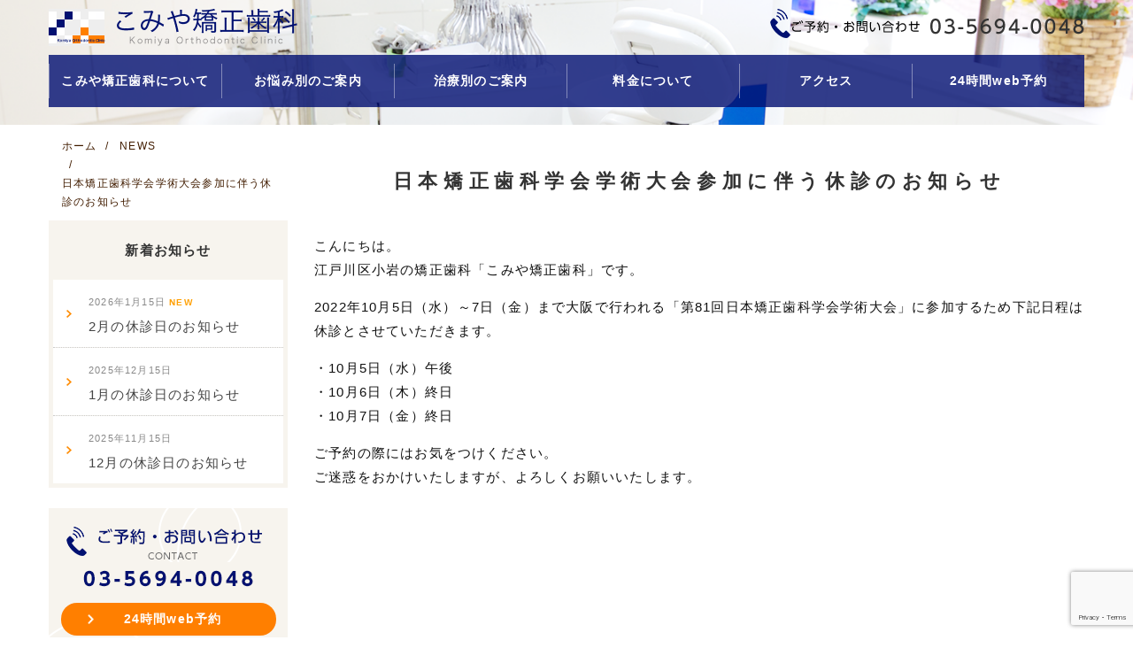

--- FILE ---
content_type: text/html; charset=UTF-8
request_url: https://komiya-ortho.com/news/20221005/
body_size: 13480
content:
<!DOCTYPE html>
<html lang="ja">
<head>
<title>
日本矯正歯科学会学術大会参加に伴う休診のお知らせ | こみや矯正歯科こみや矯正歯科</title>
<meta charset="utf-8">
<meta name="viewport" content="width=device-width,initial-scale=1.0,minimum-scale=1.0,maximum-scale=1.0,user-scalable=no">

<link rel="stylesheet" href="https://komiya-ortho.com/wp-content/themes/minidora/reset.css" />
<link rel="stylesheet" href="https://komiya-ortho.com/wp-content/themes/minidora/uikit.min.css" />
<link rel="stylesheet" href="https://komiya-ortho.com/wp-content/themes/minidora/sticky.min.css" />
<link rel="stylesheet" href="https://komiya-ortho.com/wp-content/themes/minidora/cover.min.css" />
<link rel="stylesheet" href="https://komiya-ortho.com/wp-content/themes/minidora/slider-pro.css" />
<link rel="stylesheet" href="https://komiya-ortho.com/wp-content/themes/minidora/slideshow.min.css" />
<link rel="stylesheet" href="https://komiya-ortho.com/wp-content/themes/minidora/uikit.docs.min.css" />
<link href="//netdna.bootstrapcdn.com/font-awesome/4.0.3/css/font-awesome.min.css" rel="stylesheet">
<link rel="stylesheet" href="https://komiya-ortho.com/wp-content/themes/minidora/style.css" />
<script src="https://komiya-ortho.com/wp-content/themes/minidora/js/jquery-2.1.3.min.js" defer></script>
<script src="https://komiya-ortho.com/wp-content/themes/minidora/js/uikit.min.js" defer></script>
<script src="https://komiya-ortho.com/wp-content/themes/minidora/js/sticky.min.js" defer></script>
<script src="https://komiya-ortho.com/wp-content/themes/minidora/js/cover.min.js" defer></script>
<script src="https://komiya-ortho.com/wp-content/themes/minidora/js/accordion.min.js" defer></script>
<script src="https://komiya-ortho.com/wp-content/themes/minidora/js/jquery.sliderPro.js" defer></script>
<script src="https://komiya-ortho.com/wp-content/themes/minidora/js/slideshow.min.js" defer></script>
<script src="https://komiya-ortho.com/wp-content/themes/minidora/js/slideshow-fx.min.js" defer></script>
<script src="https://komiya-ortho.com/wp-content/themes/minidora/js/js.js" defer></script>
<LINK REL="SHORTCUT ICON" HREF="https://komiya-ortho.com/wp-content/themes/minidora/img/favicon.ico" />

		<!-- All in One SEO 4.9.3 - aioseo.com -->
	<meta name="robots" content="max-image-preview:large" />
	<meta name="author" content="komiya-wzwzwebmaster"/>
	<link rel="canonical" href="https://komiya-ortho.com/news/20221005/" />
	<meta name="generator" content="All in One SEO (AIOSEO) 4.9.3" />
		<meta property="og:locale" content="ja_JP" />
		<meta property="og:site_name" content="こみや矯正歯科 |" />
		<meta property="og:type" content="article" />
		<meta property="og:title" content="日本矯正歯科学会学術大会参加に伴う休診のお知らせ | こみや矯正歯科" />
		<meta property="og:url" content="https://komiya-ortho.com/news/20221005/" />
		<meta property="article:published_time" content="2022-10-05T06:00:48+00:00" />
		<meta property="article:modified_time" content="2022-10-05T06:01:08+00:00" />
		<meta name="twitter:card" content="summary" />
		<meta name="twitter:title" content="日本矯正歯科学会学術大会参加に伴う休診のお知らせ | こみや矯正歯科" />
		<script type="application/ld+json" class="aioseo-schema">
			{"@context":"https:\/\/schema.org","@graph":[{"@type":"Article","@id":"https:\/\/komiya-ortho.com\/news\/20221005\/#article","name":"\u65e5\u672c\u77ef\u6b63\u6b6f\u79d1\u5b66\u4f1a\u5b66\u8853\u5927\u4f1a\u53c2\u52a0\u306b\u4f34\u3046\u4f11\u8a3a\u306e\u304a\u77e5\u3089\u305b | \u3053\u307f\u3084\u77ef\u6b63\u6b6f\u79d1","headline":"\u65e5\u672c\u77ef\u6b63\u6b6f\u79d1\u5b66\u4f1a\u5b66\u8853\u5927\u4f1a\u53c2\u52a0\u306b\u4f34\u3046\u4f11\u8a3a\u306e\u304a\u77e5\u3089\u305b","author":{"@id":"https:\/\/komiya-ortho.com\/author\/komiya-wzwzwebmaster\/#author"},"publisher":{"@id":"https:\/\/komiya-ortho.com\/#organization"},"datePublished":"2022-10-05T15:00:48+09:00","dateModified":"2022-10-05T15:01:08+09:00","inLanguage":"ja","mainEntityOfPage":{"@id":"https:\/\/komiya-ortho.com\/news\/20221005\/#webpage"},"isPartOf":{"@id":"https:\/\/komiya-ortho.com\/news\/20221005\/#webpage"},"articleSection":"NEWS"},{"@type":"BreadcrumbList","@id":"https:\/\/komiya-ortho.com\/news\/20221005\/#breadcrumblist","itemListElement":[{"@type":"ListItem","@id":"https:\/\/komiya-ortho.com#listItem","position":1,"name":"Home","item":"https:\/\/komiya-ortho.com","nextItem":{"@type":"ListItem","@id":"https:\/\/komiya-ortho.com\/news\/#listItem","name":"NEWS"}},{"@type":"ListItem","@id":"https:\/\/komiya-ortho.com\/news\/#listItem","position":2,"name":"NEWS","item":"https:\/\/komiya-ortho.com\/news\/","nextItem":{"@type":"ListItem","@id":"https:\/\/komiya-ortho.com\/news\/20221005\/#listItem","name":"\u65e5\u672c\u77ef\u6b63\u6b6f\u79d1\u5b66\u4f1a\u5b66\u8853\u5927\u4f1a\u53c2\u52a0\u306b\u4f34\u3046\u4f11\u8a3a\u306e\u304a\u77e5\u3089\u305b"},"previousItem":{"@type":"ListItem","@id":"https:\/\/komiya-ortho.com#listItem","name":"Home"}},{"@type":"ListItem","@id":"https:\/\/komiya-ortho.com\/news\/20221005\/#listItem","position":3,"name":"\u65e5\u672c\u77ef\u6b63\u6b6f\u79d1\u5b66\u4f1a\u5b66\u8853\u5927\u4f1a\u53c2\u52a0\u306b\u4f34\u3046\u4f11\u8a3a\u306e\u304a\u77e5\u3089\u305b","previousItem":{"@type":"ListItem","@id":"https:\/\/komiya-ortho.com\/news\/#listItem","name":"NEWS"}}]},{"@type":"Organization","@id":"https:\/\/komiya-ortho.com\/#organization","name":"\u3053\u307f\u3084\u77ef\u6b63\u6b6f\u79d1","url":"https:\/\/komiya-ortho.com\/"},{"@type":"Person","@id":"https:\/\/komiya-ortho.com\/author\/komiya-wzwzwebmaster\/#author","url":"https:\/\/komiya-ortho.com\/author\/komiya-wzwzwebmaster\/","name":"komiya-wzwzwebmaster","image":{"@type":"ImageObject","@id":"https:\/\/komiya-ortho.com\/news\/20221005\/#authorImage","url":"https:\/\/secure.gravatar.com\/avatar\/cc68b089c8ecc588f7bd73b645dc40c1377f865c57450af1c258861c78560b6e?s=96&d=mm&r=g","width":96,"height":96,"caption":"komiya-wzwzwebmaster"}},{"@type":"WebPage","@id":"https:\/\/komiya-ortho.com\/news\/20221005\/#webpage","url":"https:\/\/komiya-ortho.com\/news\/20221005\/","name":"\u65e5\u672c\u77ef\u6b63\u6b6f\u79d1\u5b66\u4f1a\u5b66\u8853\u5927\u4f1a\u53c2\u52a0\u306b\u4f34\u3046\u4f11\u8a3a\u306e\u304a\u77e5\u3089\u305b | \u3053\u307f\u3084\u77ef\u6b63\u6b6f\u79d1","inLanguage":"ja","isPartOf":{"@id":"https:\/\/komiya-ortho.com\/#website"},"breadcrumb":{"@id":"https:\/\/komiya-ortho.com\/news\/20221005\/#breadcrumblist"},"author":{"@id":"https:\/\/komiya-ortho.com\/author\/komiya-wzwzwebmaster\/#author"},"creator":{"@id":"https:\/\/komiya-ortho.com\/author\/komiya-wzwzwebmaster\/#author"},"datePublished":"2022-10-05T15:00:48+09:00","dateModified":"2022-10-05T15:01:08+09:00"},{"@type":"WebSite","@id":"https:\/\/komiya-ortho.com\/#website","url":"https:\/\/komiya-ortho.com\/","name":"\u3053\u307f\u3084\u77ef\u6b63\u6b6f\u79d1","inLanguage":"ja","publisher":{"@id":"https:\/\/komiya-ortho.com\/#organization"}}]}
		</script>
		<!-- All in One SEO -->

<link rel='dns-prefetch' href='//code.jquery.com' />
<link rel="alternate" title="oEmbed (JSON)" type="application/json+oembed" href="https://komiya-ortho.com/wp-json/oembed/1.0/embed?url=https%3A%2F%2Fkomiya-ortho.com%2Fnews%2F20221005%2F" />
<link rel="alternate" title="oEmbed (XML)" type="text/xml+oembed" href="https://komiya-ortho.com/wp-json/oembed/1.0/embed?url=https%3A%2F%2Fkomiya-ortho.com%2Fnews%2F20221005%2F&#038;format=xml" />
<style id='wp-img-auto-sizes-contain-inline-css' type='text/css'>
img:is([sizes=auto i],[sizes^="auto," i]){contain-intrinsic-size:3000px 1500px}
/*# sourceURL=wp-img-auto-sizes-contain-inline-css */
</style>
<style id='wp-emoji-styles-inline-css' type='text/css'>

	img.wp-smiley, img.emoji {
		display: inline !important;
		border: none !important;
		box-shadow: none !important;
		height: 1em !important;
		width: 1em !important;
		margin: 0 0.07em !important;
		vertical-align: -0.1em !important;
		background: none !important;
		padding: 0 !important;
	}
/*# sourceURL=wp-emoji-styles-inline-css */
</style>
<style id='wp-block-library-inline-css' type='text/css'>
:root{--wp-block-synced-color:#7a00df;--wp-block-synced-color--rgb:122,0,223;--wp-bound-block-color:var(--wp-block-synced-color);--wp-editor-canvas-background:#ddd;--wp-admin-theme-color:#007cba;--wp-admin-theme-color--rgb:0,124,186;--wp-admin-theme-color-darker-10:#006ba1;--wp-admin-theme-color-darker-10--rgb:0,107,160.5;--wp-admin-theme-color-darker-20:#005a87;--wp-admin-theme-color-darker-20--rgb:0,90,135;--wp-admin-border-width-focus:2px}@media (min-resolution:192dpi){:root{--wp-admin-border-width-focus:1.5px}}.wp-element-button{cursor:pointer}:root .has-very-light-gray-background-color{background-color:#eee}:root .has-very-dark-gray-background-color{background-color:#313131}:root .has-very-light-gray-color{color:#eee}:root .has-very-dark-gray-color{color:#313131}:root .has-vivid-green-cyan-to-vivid-cyan-blue-gradient-background{background:linear-gradient(135deg,#00d084,#0693e3)}:root .has-purple-crush-gradient-background{background:linear-gradient(135deg,#34e2e4,#4721fb 50%,#ab1dfe)}:root .has-hazy-dawn-gradient-background{background:linear-gradient(135deg,#faaca8,#dad0ec)}:root .has-subdued-olive-gradient-background{background:linear-gradient(135deg,#fafae1,#67a671)}:root .has-atomic-cream-gradient-background{background:linear-gradient(135deg,#fdd79a,#004a59)}:root .has-nightshade-gradient-background{background:linear-gradient(135deg,#330968,#31cdcf)}:root .has-midnight-gradient-background{background:linear-gradient(135deg,#020381,#2874fc)}:root{--wp--preset--font-size--normal:16px;--wp--preset--font-size--huge:42px}.has-regular-font-size{font-size:1em}.has-larger-font-size{font-size:2.625em}.has-normal-font-size{font-size:var(--wp--preset--font-size--normal)}.has-huge-font-size{font-size:var(--wp--preset--font-size--huge)}.has-text-align-center{text-align:center}.has-text-align-left{text-align:left}.has-text-align-right{text-align:right}.has-fit-text{white-space:nowrap!important}#end-resizable-editor-section{display:none}.aligncenter{clear:both}.items-justified-left{justify-content:flex-start}.items-justified-center{justify-content:center}.items-justified-right{justify-content:flex-end}.items-justified-space-between{justify-content:space-between}.screen-reader-text{border:0;clip-path:inset(50%);height:1px;margin:-1px;overflow:hidden;padding:0;position:absolute;width:1px;word-wrap:normal!important}.screen-reader-text:focus{background-color:#ddd;clip-path:none;color:#444;display:block;font-size:1em;height:auto;left:5px;line-height:normal;padding:15px 23px 14px;text-decoration:none;top:5px;width:auto;z-index:100000}html :where(.has-border-color){border-style:solid}html :where([style*=border-top-color]){border-top-style:solid}html :where([style*=border-right-color]){border-right-style:solid}html :where([style*=border-bottom-color]){border-bottom-style:solid}html :where([style*=border-left-color]){border-left-style:solid}html :where([style*=border-width]){border-style:solid}html :where([style*=border-top-width]){border-top-style:solid}html :where([style*=border-right-width]){border-right-style:solid}html :where([style*=border-bottom-width]){border-bottom-style:solid}html :where([style*=border-left-width]){border-left-style:solid}html :where(img[class*=wp-image-]){height:auto;max-width:100%}:where(figure){margin:0 0 1em}html :where(.is-position-sticky){--wp-admin--admin-bar--position-offset:var(--wp-admin--admin-bar--height,0px)}@media screen and (max-width:600px){html :where(.is-position-sticky){--wp-admin--admin-bar--position-offset:0px}}

/*# sourceURL=wp-block-library-inline-css */
</style><style id='global-styles-inline-css' type='text/css'>
:root{--wp--preset--aspect-ratio--square: 1;--wp--preset--aspect-ratio--4-3: 4/3;--wp--preset--aspect-ratio--3-4: 3/4;--wp--preset--aspect-ratio--3-2: 3/2;--wp--preset--aspect-ratio--2-3: 2/3;--wp--preset--aspect-ratio--16-9: 16/9;--wp--preset--aspect-ratio--9-16: 9/16;--wp--preset--color--black: #000000;--wp--preset--color--cyan-bluish-gray: #abb8c3;--wp--preset--color--white: #ffffff;--wp--preset--color--pale-pink: #f78da7;--wp--preset--color--vivid-red: #cf2e2e;--wp--preset--color--luminous-vivid-orange: #ff6900;--wp--preset--color--luminous-vivid-amber: #fcb900;--wp--preset--color--light-green-cyan: #7bdcb5;--wp--preset--color--vivid-green-cyan: #00d084;--wp--preset--color--pale-cyan-blue: #8ed1fc;--wp--preset--color--vivid-cyan-blue: #0693e3;--wp--preset--color--vivid-purple: #9b51e0;--wp--preset--gradient--vivid-cyan-blue-to-vivid-purple: linear-gradient(135deg,rgb(6,147,227) 0%,rgb(155,81,224) 100%);--wp--preset--gradient--light-green-cyan-to-vivid-green-cyan: linear-gradient(135deg,rgb(122,220,180) 0%,rgb(0,208,130) 100%);--wp--preset--gradient--luminous-vivid-amber-to-luminous-vivid-orange: linear-gradient(135deg,rgb(252,185,0) 0%,rgb(255,105,0) 100%);--wp--preset--gradient--luminous-vivid-orange-to-vivid-red: linear-gradient(135deg,rgb(255,105,0) 0%,rgb(207,46,46) 100%);--wp--preset--gradient--very-light-gray-to-cyan-bluish-gray: linear-gradient(135deg,rgb(238,238,238) 0%,rgb(169,184,195) 100%);--wp--preset--gradient--cool-to-warm-spectrum: linear-gradient(135deg,rgb(74,234,220) 0%,rgb(151,120,209) 20%,rgb(207,42,186) 40%,rgb(238,44,130) 60%,rgb(251,105,98) 80%,rgb(254,248,76) 100%);--wp--preset--gradient--blush-light-purple: linear-gradient(135deg,rgb(255,206,236) 0%,rgb(152,150,240) 100%);--wp--preset--gradient--blush-bordeaux: linear-gradient(135deg,rgb(254,205,165) 0%,rgb(254,45,45) 50%,rgb(107,0,62) 100%);--wp--preset--gradient--luminous-dusk: linear-gradient(135deg,rgb(255,203,112) 0%,rgb(199,81,192) 50%,rgb(65,88,208) 100%);--wp--preset--gradient--pale-ocean: linear-gradient(135deg,rgb(255,245,203) 0%,rgb(182,227,212) 50%,rgb(51,167,181) 100%);--wp--preset--gradient--electric-grass: linear-gradient(135deg,rgb(202,248,128) 0%,rgb(113,206,126) 100%);--wp--preset--gradient--midnight: linear-gradient(135deg,rgb(2,3,129) 0%,rgb(40,116,252) 100%);--wp--preset--font-size--small: 13px;--wp--preset--font-size--medium: 20px;--wp--preset--font-size--large: 36px;--wp--preset--font-size--x-large: 42px;--wp--preset--spacing--20: 0.44rem;--wp--preset--spacing--30: 0.67rem;--wp--preset--spacing--40: 1rem;--wp--preset--spacing--50: 1.5rem;--wp--preset--spacing--60: 2.25rem;--wp--preset--spacing--70: 3.38rem;--wp--preset--spacing--80: 5.06rem;--wp--preset--shadow--natural: 6px 6px 9px rgba(0, 0, 0, 0.2);--wp--preset--shadow--deep: 12px 12px 50px rgba(0, 0, 0, 0.4);--wp--preset--shadow--sharp: 6px 6px 0px rgba(0, 0, 0, 0.2);--wp--preset--shadow--outlined: 6px 6px 0px -3px rgb(255, 255, 255), 6px 6px rgb(0, 0, 0);--wp--preset--shadow--crisp: 6px 6px 0px rgb(0, 0, 0);}:where(.is-layout-flex){gap: 0.5em;}:where(.is-layout-grid){gap: 0.5em;}body .is-layout-flex{display: flex;}.is-layout-flex{flex-wrap: wrap;align-items: center;}.is-layout-flex > :is(*, div){margin: 0;}body .is-layout-grid{display: grid;}.is-layout-grid > :is(*, div){margin: 0;}:where(.wp-block-columns.is-layout-flex){gap: 2em;}:where(.wp-block-columns.is-layout-grid){gap: 2em;}:where(.wp-block-post-template.is-layout-flex){gap: 1.25em;}:where(.wp-block-post-template.is-layout-grid){gap: 1.25em;}.has-black-color{color: var(--wp--preset--color--black) !important;}.has-cyan-bluish-gray-color{color: var(--wp--preset--color--cyan-bluish-gray) !important;}.has-white-color{color: var(--wp--preset--color--white) !important;}.has-pale-pink-color{color: var(--wp--preset--color--pale-pink) !important;}.has-vivid-red-color{color: var(--wp--preset--color--vivid-red) !important;}.has-luminous-vivid-orange-color{color: var(--wp--preset--color--luminous-vivid-orange) !important;}.has-luminous-vivid-amber-color{color: var(--wp--preset--color--luminous-vivid-amber) !important;}.has-light-green-cyan-color{color: var(--wp--preset--color--light-green-cyan) !important;}.has-vivid-green-cyan-color{color: var(--wp--preset--color--vivid-green-cyan) !important;}.has-pale-cyan-blue-color{color: var(--wp--preset--color--pale-cyan-blue) !important;}.has-vivid-cyan-blue-color{color: var(--wp--preset--color--vivid-cyan-blue) !important;}.has-vivid-purple-color{color: var(--wp--preset--color--vivid-purple) !important;}.has-black-background-color{background-color: var(--wp--preset--color--black) !important;}.has-cyan-bluish-gray-background-color{background-color: var(--wp--preset--color--cyan-bluish-gray) !important;}.has-white-background-color{background-color: var(--wp--preset--color--white) !important;}.has-pale-pink-background-color{background-color: var(--wp--preset--color--pale-pink) !important;}.has-vivid-red-background-color{background-color: var(--wp--preset--color--vivid-red) !important;}.has-luminous-vivid-orange-background-color{background-color: var(--wp--preset--color--luminous-vivid-orange) !important;}.has-luminous-vivid-amber-background-color{background-color: var(--wp--preset--color--luminous-vivid-amber) !important;}.has-light-green-cyan-background-color{background-color: var(--wp--preset--color--light-green-cyan) !important;}.has-vivid-green-cyan-background-color{background-color: var(--wp--preset--color--vivid-green-cyan) !important;}.has-pale-cyan-blue-background-color{background-color: var(--wp--preset--color--pale-cyan-blue) !important;}.has-vivid-cyan-blue-background-color{background-color: var(--wp--preset--color--vivid-cyan-blue) !important;}.has-vivid-purple-background-color{background-color: var(--wp--preset--color--vivid-purple) !important;}.has-black-border-color{border-color: var(--wp--preset--color--black) !important;}.has-cyan-bluish-gray-border-color{border-color: var(--wp--preset--color--cyan-bluish-gray) !important;}.has-white-border-color{border-color: var(--wp--preset--color--white) !important;}.has-pale-pink-border-color{border-color: var(--wp--preset--color--pale-pink) !important;}.has-vivid-red-border-color{border-color: var(--wp--preset--color--vivid-red) !important;}.has-luminous-vivid-orange-border-color{border-color: var(--wp--preset--color--luminous-vivid-orange) !important;}.has-luminous-vivid-amber-border-color{border-color: var(--wp--preset--color--luminous-vivid-amber) !important;}.has-light-green-cyan-border-color{border-color: var(--wp--preset--color--light-green-cyan) !important;}.has-vivid-green-cyan-border-color{border-color: var(--wp--preset--color--vivid-green-cyan) !important;}.has-pale-cyan-blue-border-color{border-color: var(--wp--preset--color--pale-cyan-blue) !important;}.has-vivid-cyan-blue-border-color{border-color: var(--wp--preset--color--vivid-cyan-blue) !important;}.has-vivid-purple-border-color{border-color: var(--wp--preset--color--vivid-purple) !important;}.has-vivid-cyan-blue-to-vivid-purple-gradient-background{background: var(--wp--preset--gradient--vivid-cyan-blue-to-vivid-purple) !important;}.has-light-green-cyan-to-vivid-green-cyan-gradient-background{background: var(--wp--preset--gradient--light-green-cyan-to-vivid-green-cyan) !important;}.has-luminous-vivid-amber-to-luminous-vivid-orange-gradient-background{background: var(--wp--preset--gradient--luminous-vivid-amber-to-luminous-vivid-orange) !important;}.has-luminous-vivid-orange-to-vivid-red-gradient-background{background: var(--wp--preset--gradient--luminous-vivid-orange-to-vivid-red) !important;}.has-very-light-gray-to-cyan-bluish-gray-gradient-background{background: var(--wp--preset--gradient--very-light-gray-to-cyan-bluish-gray) !important;}.has-cool-to-warm-spectrum-gradient-background{background: var(--wp--preset--gradient--cool-to-warm-spectrum) !important;}.has-blush-light-purple-gradient-background{background: var(--wp--preset--gradient--blush-light-purple) !important;}.has-blush-bordeaux-gradient-background{background: var(--wp--preset--gradient--blush-bordeaux) !important;}.has-luminous-dusk-gradient-background{background: var(--wp--preset--gradient--luminous-dusk) !important;}.has-pale-ocean-gradient-background{background: var(--wp--preset--gradient--pale-ocean) !important;}.has-electric-grass-gradient-background{background: var(--wp--preset--gradient--electric-grass) !important;}.has-midnight-gradient-background{background: var(--wp--preset--gradient--midnight) !important;}.has-small-font-size{font-size: var(--wp--preset--font-size--small) !important;}.has-medium-font-size{font-size: var(--wp--preset--font-size--medium) !important;}.has-large-font-size{font-size: var(--wp--preset--font-size--large) !important;}.has-x-large-font-size{font-size: var(--wp--preset--font-size--x-large) !important;}
/*# sourceURL=global-styles-inline-css */
</style>

<style id='classic-theme-styles-inline-css' type='text/css'>
/*! This file is auto-generated */
.wp-block-button__link{color:#fff;background-color:#32373c;border-radius:9999px;box-shadow:none;text-decoration:none;padding:calc(.667em + 2px) calc(1.333em + 2px);font-size:1.125em}.wp-block-file__button{background:#32373c;color:#fff;text-decoration:none}
/*# sourceURL=/wp-includes/css/classic-themes.min.css */
</style>
<link rel='stylesheet' id='biz-cal-style-css' href='https://komiya-ortho.com/wp-content/plugins/biz-calendar/biz-cal.css?ver=2.2.0' type='text/css' media='all' />
<link rel='stylesheet' id='contact-form-7-css' href='https://komiya-ortho.com/wp-content/plugins/contact-form-7/includes/css/styles.css?ver=6.1.4' type='text/css' media='all' />
<script type="text/javascript" src="https://code.jquery.com/jquery-1.10.0.min.js?ver=1.10.0" id="jquery-js"></script>
<script type="text/javascript" id="biz-cal-script-js-extra">
/* <![CDATA[ */
var bizcalOptions = {"holiday_title":"\u4f11\u8a3a\u65e5","mon":"on","thu":"on","holiday":"on","temp_holidays":"2019-03-17\r\n2019-03-24\r\n2019-03-31\r\n2019-04-14\r\n2019-04-28\r\n2019-04-29\r\n2019-04-30\r\n2019-04-31\r\n2019-05-01\r\n2019-05-02\r\n2019-05-03\r\n2019-05-04\r\n2019-05-05\r\n2019-05-06\r\n","temp_weekdays":"","eventday_title":"","eventday_url":"","eventdays":"","month_limit":"\u5236\u9650\u306a\u3057","nextmonthlimit":"2","prevmonthlimit":"12","plugindir":"https://komiya-ortho.com/wp-content/plugins/biz-calendar/","national_holiday":""};
//# sourceURL=biz-cal-script-js-extra
/* ]]> */
</script>
<script type="text/javascript" src="https://komiya-ortho.com/wp-content/plugins/biz-calendar/calendar.js?ver=2.2.0" id="biz-cal-script-js"></script>
<link rel="https://api.w.org/" href="https://komiya-ortho.com/wp-json/" /><link rel="alternate" title="JSON" type="application/json" href="https://komiya-ortho.com/wp-json/wp/v2/posts/3312" /><noscript><style>.lazyload[data-src]{display:none !important;}</style></noscript><style>.lazyload{background-image:none !important;}.lazyload:before{background-image:none !important;}</style>		<style type="text/css" id="wp-custom-css">
			.footer-link {
	display:none;
}
@media screen and (max-width:768px) {
	.footer-link {
		display:flex;
		justify-content:center;
		position:fixed;
		bottom:0;
		background-color:#ff7f00;
		width:100%;
		z-index:100;
	}
	.footer-link a {
		width:50%;
		color:#ffffff;
		font-size:14px;
		font-weight:600;
		text-align:center;
		padding:20px 10px;
	}	
	.footer-link a:first-child {
		border-right:1px solid #ffffff;
	}
	.footer-link a i {
		color:#ffffff;
	}
}		</style>
		<!-- Google Tag Manager -->
<script>(function(w,d,s,l,i){w[l]=w[l]||[];w[l].push({'gtm.start':
new Date().getTime(),event:'gtm.js'});var f=d.getElementsByTagName(s)[0],
j=d.createElement(s),dl=l!='dataLayer'?'&l='+l:'';j.async=true;j.src=
'https://www.googletagmanager.com/gtm.js?id='+i+dl;f.parentNode.insertBefore(j,f);
})(window,document,'script','dataLayer','GTM-KKLD3GZ');</script>
<!-- End Google Tag Manager -->

</head>
<body>
<!-- Google Tag Manager (noscript) -->
<noscript><iframe src="https://www.googletagmanager.com/ns.html?id=GTM-KKLD3GZ"
height="0" width="0" style="display:none;visibility:hidden"></iframe></noscript>
<!-- End Google Tag Manager (noscript) -->
<!-- Menu for sp -->	
<div id="js-spMenu" class="uk-offcanvas">
  <div class="uk-offcanvas-bar  uk-offcanvas-bar-flip">
    <ul class="uk-nav uk-nav-offcanvas" data-uk-nav>
      <li><a href="/">ホーム</a></li>
      <li><a href="/staff"><i class="uk-icon-chevron-right"></i> 院長・スタッフ紹介</a></li>
      <li><a href="/first"><i class="uk-icon-chevron-right"></i> 初めての方へ</a></li>
      <li><a href="/ortho"><i class="uk-icon-chevron-right"></i> 矯正治療とは</a></li>
      <li><a href="/flow"><i class="uk-icon-chevron-right"></i> 矯正治療の流れ</a></li>
		 <li><a href="/point/"><i class="uk-icon-chevron-right"></i> 矯正治療成功のポイント</a></li>
		 <li><a href="/cost/"><i class="uk-icon-chevron-right"></i> 矯正治療費</a></li>
       <li><a href="/faq/"><i class="uk-icon-chevron-right"></i> よくある質問</a></li>
		 <li><a href="/concept/"><i class="uk-icon-chevron-right"></i> 医院コンセプト</a></li>
		 <li><a href="/omotegawakyousei/"><i class="uk-icon-chevron-right"></i> 表側矯正</a></li>
		 <li><a href="/uragawakyousei/"><i class="uk-icon-chevron-right"></i> 舌側矯正（裏側矯正）</a></li>
		 <li><a href="/mienaikyousei/"><i class="uk-icon-chevron-right"></i> マウスピース型矯正装置</a></li>
		 <li><a href="/bubunnkyousei/"><i class="uk-icon-chevron-right"></i> 部分矯正</a></li>
		 <li><a href="/gakuhenkeisyou/"><i class="uk-icon-chevron-right"></i> 顎変形症治療</a></li>
		 <li><a href="/kousinkougairetsu/"><i class="uk-icon-chevron-right"></i> 口唇口蓋裂治療</a></li>
		<li><a href="/whitening/"><i class="uk-icon-chevron-right"></i> ホワイトニング</a></li>
		<li><a href="/ukekuchi/"><i class="uk-icon-chevron-right"></i> 受け口・しゃくれ</a></li>
		<li><a href="/deppa/"><i class="uk-icon-chevron-right"></i> 出っ歯</a></li>
		<li><a href="/sousei/"><i class="uk-icon-chevron-right"></i> 叢生・乱杭歯・八重歯</a></li>
		<li><a href="/kaikou/"><i class="uk-icon-chevron-right"></i> 開口</a></li>
		<li><a href="/sukippa/"><i class="uk-icon-chevron-right"></i> すきっ歯</a></li>
		<li><a href="/recruit/"><i class="uk-icon-chevron-right"></i> 求人情報</a></li>
      <li><a href="/access/"><i class="uk-icon-chevron-right"></i> アクセス</a></li>
      <li><a href="https://ssl.haisha-yoyaku.jp/x1498908/login/serviceAppoint/index?SITE_CODE=hp"target="_blank"><i class="uk-icon-chevron-right"></i> ご予約</a></li>
      <li><a href="/news/"><i class="uk-icon-chevron-right"></i> お知らせ</a></li>

    </ul>
  </div>
</div>
<!-- /Menu for sp -->
<!-- Tel for sp -->
<div id="js-spTel" class="uk-modal">
  <div class="uk-modal-dialog">
    <a class="uk-modal-close uk-close"></a>
    <div class="uk-modal-header">お問い合わせ・ご予約</div>
	 <h2>ご予約・お問い合わせ</h2>
    <p class="more uk-text-center mb20"><a href="tel:0356940048" onClick="gtag('event','tel-tap',{'event_category':'click','event_label':'header'});">03-5694-0048</a></p>
	  <h2>Web診療予約</h2>
    <p class="more uk-text-center"><a href="https://ssl.haisha-yoyaku.jp/x1498908/login/serviceAppoint/index?SITE_CODE=hp"target="_blank">診療予約をする</a></p>
  </div>
</div>
<!-- /Tel for sp -->

<header class="page_head">
  <div class="uk-container uk-container-center uk-hidden-small">
    <div class="header_sec" data-uk-sticky>
				      <div class="uk-grid mb10">
        <div class="uk-width-1-2  mt10 pb0">
           <a href="/"><img src="[data-uri]" alt="こみや矯正歯科" loading="lazy" data-src="https://komiya-ortho.com/wp-content/themes/minidora/img/logo.png" decoding="async" class="lazyload" data-eio-rwidth="281" data-eio-rheight="42"><noscript><img src="https://komiya-ortho.com/wp-content/themes/minidora/img/logo.png" alt="こみや矯正歯科" loading="lazy" data-eio="l"></noscript></a>
         </div>
         <div class="uk-width-1-2 uk-text-right pb0 mt10">
           <img src="[data-uri]" alt="tel:03-5694-0048" data-src="https://komiya-ortho.com/wp-content/themes/minidora/img/head-tel.png" decoding="async" class="lazyload" data-eio-rwidth="360" data-eio-rheight="33"><noscript><img src="https://komiya-ortho.com/wp-content/themes/minidora/img/head-tel.png" alt="tel:03-5694-0048" data-eio="l"></noscript>
         </div>
      </div>
      <div class="nav_area uk-navbar uk-hidden-small">
  <nav id="nav">
    <ul id="header_navPc" class="nav_items uk-navbar-nav">
		<li><span class="nolink">こみや矯正歯科について</span>
        <ul id="menu-gn01" class="menu"><li id="menu-item-64" class="menu-item menu-item-type-post_type menu-item-object-page menu-item-64"><a href="https://komiya-ortho.com/staff/">院長・スタッフ紹介</a></li>
<li id="menu-item-62" class="menu-item menu-item-type-post_type menu-item-object-page menu-item-62"><a href="https://komiya-ortho.com/first/">初めての方へ</a></li>
<li id="menu-item-63" class="menu-item menu-item-type-post_type menu-item-object-page menu-item-63"><a href="https://komiya-ortho.com/concept/">医院コンセプト</a></li>
</ul>      </li>
      <li><span class="nolink">お悩み別のご案内</span>
        <ul id="menu-gn02" class="menu"><li id="menu-item-68" class="menu-item menu-item-type-post_type menu-item-object-page menu-item-68"><a href="https://komiya-ortho.com/ukekuchi/">受け口・しゃくれ</a></li>
<li id="menu-item-67" class="menu-item menu-item-type-post_type menu-item-object-page menu-item-67"><a href="https://komiya-ortho.com/deppa/">出っ歯</a></li>
<li id="menu-item-69" class="menu-item menu-item-type-post_type menu-item-object-page menu-item-69"><a href="https://komiya-ortho.com/sousei/">叢生・乱杭歯・八重歯</a></li>
<li id="menu-item-71" class="menu-item menu-item-type-post_type menu-item-object-page menu-item-71"><a href="https://komiya-ortho.com/kaikou/">開口</a></li>
<li id="menu-item-65" class="menu-item menu-item-type-post_type menu-item-object-page menu-item-65"><a href="https://komiya-ortho.com/sukippa/">すきっ歯</a></li>
<li id="menu-item-66" class="menu-item menu-item-type-post_type menu-item-object-page menu-item-66"><a href="https://komiya-ortho.com/whitening/">歯を白くしたい</a></li>
</ul>      </li>
      <li><span class="nolink">治療別のご案内</span>
        <ul id="menu-gn03" class="menu"><li id="menu-item-74" class="menu-item menu-item-type-post_type menu-item-object-page menu-item-74"><a href="https://komiya-ortho.com/omotegawakyousei/">表側矯正</a></li>
<li id="menu-item-75" class="menu-item menu-item-type-post_type menu-item-object-page menu-item-75"><a href="https://komiya-ortho.com/uragawakyousei/">舌側矯正（裏側矯正）</a></li>
<li id="menu-item-76" class="menu-item menu-item-type-post_type menu-item-object-page menu-item-76"><a href="https://komiya-ortho.com/mienaikyousei/">マウスピース型矯正装置</a></li>
<li id="menu-item-77" class="menu-item menu-item-type-post_type menu-item-object-page menu-item-77"><a href="https://komiya-ortho.com/bubunnkyousei/">部分矯正</a></li>
<li id="menu-item-78" class="menu-item menu-item-type-post_type menu-item-object-page menu-item-78"><a href="https://komiya-ortho.com/gakuhenkeisyou/">顎変形症治療</a></li>
<li id="menu-item-73" class="menu-item menu-item-type-post_type menu-item-object-page menu-item-73"><a href="https://komiya-ortho.com/kousinkougairetsu/">口唇口蓋裂治療</a></li>
<li id="menu-item-72" class="menu-item menu-item-type-post_type menu-item-object-page menu-item-72"><a href="https://komiya-ortho.com/whitening/">ホワイトニング</a></li>
</ul>      </li>
		<li><a href="/cost/">料金について</a></li>
		<li><a href="/access">アクセス</a></li>
		 <li><a href="https://ssl.haisha-yoyaku.jp/x1498908/login/serviceAppoint/index?SITE_CODE=hp"target="_blank">24時間web予約</a></li>
      
    </ul>
  </nav>
</div>    </div>
  </div>

  <div class="header_info uk-visible-small" data-uk-sticky>
    <div class="uk-container uk-container-center">
      <div class="uk-grid">
        <div class="uk-width-3-5 mt5">
          <a href="/"><img src="[data-uri]" alt="こみや矯正歯科" class="logo lazyload" loading="lazy" data-src="https://komiya-ortho.com/wp-content/themes/minidora/img/logo.png" decoding="async" data-eio-rwidth="281" data-eio-rheight="42"><noscript><img src="https://komiya-ortho.com/wp-content/themes/minidora/img/logo.png" alt="こみや矯正歯科" class="logo" loading="lazy" data-eio="l"></noscript></a>
        </div>
        <div class="uk-width-1-5">
          <button class="uk-button header_spBtn" data-uk-modal="{target:'#js-spTel'}"><i class="uk-icon-phone"></i></button>
        </div>
        <div class="uk-width-1-5">
          <button class="uk-button header_spBtn" data-uk-offcanvas="{target:'#js-spMenu'}"><i class="uk-icon-bars"></i></button>
        </div>
      </div>
    </div>
  </div>
</header>



<main role="main">

<div class="uk-container uk-container-center head_margin">
  <div class="uk-grid mb40">
    <div class="uk-width-medium-3-4 uk-push-1-4 mb80">
    <article>
    <section>
      <div class="mb40">
        <h1 class="title"><span>日本矯正歯科学会学術大会参加に伴う休診のお知らせ</span></h1>

                <p>こんにちは。<br />
江戸川区小岩の矯正歯科「こみや矯正歯科」です。</p>
<p>2022年10月5日（水）～7日（金）まで大阪で行われる「第81回日本矯正歯科学会学術大会」に参加するため下記日程は休診とさせていただきます。</p>
<p>・10月5日（水）午後<br />
・10月6日（木）終日<br />
・10月7日（金）終日</p>
<p>ご予約の際にはお気をつけください。<br />
ご迷惑をおかけいたしますが、よろしくお願いいたします。</p>

              </div>
    </section>
    </article>
    </div>

    <div class="uk-width-medium-1-4 uk-pull-3-4">
		<div class="mb40 bl">
			<ul class="uk-breadcrumb uk-container uk-container-center" itemscope itemtype="https://schema.org/BreadcrumbList">
				<li itemprop="itemListElement" itemscope itemtype="https://schema.org/ListItem">
					<a itemprop="item" href="/">
						<span itemprop="name">ホーム</span>
					</a>
					<meta itemprop="position" content="1" />
				</li>
				<li itemprop="itemListElement" itemscope itemtype="https://schema.org/ListItem">
					<a itemprop="item" href="/news/">
						<span itemprop="name">NEWS</span>
					</a>
					<meta itemprop="position" content="2" />
				</li>
				<li><span>日本矯正歯科学会学術大会参加に伴う休診のお知らせ</span></li>
			</ul>
		</div>

      	<!-- 投稿 (シングルページかアーカイブページ)の場合の内容をここに -->
	<div class="side_nav mb20">
		<ul class="uk-nav">
			<li class="uk-parent uk-nav-heade side_nav_ttl">新着お知らせ</li>
			<li class="side_nav_item">
				<ul class="uk-nav-sub">
															<li>
						<a href="https://komiya-ortho.com/news/2602/">
							<span class="date">
								2026年1月15日								<span class="new">NEW</span>							</span><br>
							2月の休診日のお知らせ						</a>
					</li>
										<li>
						<a href="https://komiya-ortho.com/news/202601/">
							<span class="date">
								2025年12月15日															</span><br>
							1月の休診日のお知らせ						</a>
					</li>
										<li>
						<a href="https://komiya-ortho.com/news/2512/">
							<span class="date">
								2025年11月15日															</span><br>
							12月の休診日のお知らせ						</a>
					</li>
														</ul>
			</li>
		</ul>
	</div>


		<!-- bannner Area -->
	<div class="side-bnr uk-hidden-small">
		<div class="side-contact mb20">
			<img src="[data-uri]" alt="お問合せ" class="img_responsive lazyload" data-src="/wp-content/uploads/2023/10/side_bg.png" decoding="async" data-eio-rwidth="270" data-eio-rheight="164"><noscript><img src="/wp-content/uploads/2023/10/side_bg.png" alt="お問合せ" class="img_responsive" data-eio="l"></noscript>
			<div class="sn-btn2">
				<p class="more"><a href="https://ssl.haisha-yoyaku.jp/x1498908/login/serviceAppoint/index?SITE_CODE=hp" target="_blank">24時間web予約</a></p>
			</div>
		</div>
	</div>	
	<!-- /bannner Area -->


</aside>    </div>
  </div>
</div>

</main>
<div data-uk-scrollspy="{cls:'uk-animation-fade', repeat: true}" class="uk-hidden-small">
  <div class="mainslide mb60"></div>
</div>

<div class="footer-link">
	<a href="tel:03-5694-0048">
		<i class="uk-icon-phone"></i> TEL
	</a>
	<a href="https://ssl.haisha-yoyaku.jp/x1498908/login/serviceAppoint/index?SITE_CODE=hp"target="_blank">
		<i class="uk-icon-envelope-o"></i> WEB予約
	</a>
</div>

<section>
	<div class="uk-container uk-container-center mb60" data-uk-scrollspy="{cls:'uk-animation-fade', repeat: true}">
		<div class="uk-grid uk-grid-match">
			<div class="uk-width-medium-1-2">
				<div>
				<div class="uk-grid uk-grid-collapse mb10">
					<div class="uk-width-medium-1-2">
						<img src="[data-uri]" alt="" data-src="https://komiya-ortho.com/wp-content/themes/minidora/img/logo.png" decoding="async" class="lazyload" data-eio-rwidth="281" data-eio-rheight="42"><noscript><img src="https://komiya-ortho.com/wp-content/themes/minidora/img/logo.png" alt="" data-eio="l"></noscript>
						<p class="about_address">〒133-0056<br>東京都江戸川区南小岩7-27-2　地場ビル2F<br><br>
						JR総武線小岩駅南口から徒歩1分。<br>昭和通り商店街に入ってすぐです。<br><br>
						忙しい方も通いやすいよう、毎週土曜日、隔週日曜日も営業しております。<br>詳しい営業日については営業カレンダーをご確認ください。</p>
					</div>

				</div>
				<div class="uk-hidden-small">
					<img src="[data-uri]" alt="tel:03-5694-0048" class="mb20 lazyload" data-src="https://komiya-ortho.com/wp-content/themes/minidora/img/head-tel.png" decoding="async" data-eio-rwidth="360" data-eio-rheight="33"><noscript><img src="https://komiya-ortho.com/wp-content/themes/minidora/img/head-tel.png" alt="tel:03-5694-0048" class="mb20" data-eio="l"></noscript>
					<p class="more"><a href="https://ssl.haisha-yoyaku.jp/x1498908/login/serviceAppoint/index?SITE_CODE=hp" target="_blank">24時間web予約はこちらから</a></p>
				</div>
				<div class="uk-visible-small">
					<div class="top-access-tel">
						<p>ご予約・お問い合わせ<span><a href="tel:0356940048" onClick="gtag('event','tel-tap',{'event_category':'click','event_label':'footer'});">03-5694-0048</a></span></p>
						<p class="more"><a href="https://ssl.haisha-yoyaku.jp/x1498908/login/serviceAppoint/index?SITE_CODE=hp" target="_blank">24時間web予約はこちらから</a></p>
					</div>
				</div>
				<div class="top-access-time mt30">
					<table class="sheet-time">
						<tr>
						  <th width="20%"></th><th>月</th><th>火</th><th>水</th><th>木</th><th>金</th><th>土</th><th>日</th><th>祝</th>
						</tr>
						<tr>
						  <td>10：00〜13：00</td><td>-</td><td>●</td><td>●</td><td>-</td><td>●</td><td>●</td><td>◯</td><td>-</td>
						</tr>
						<tr>
						  <td>14：30〜19：00</td><td>-</td><td>●</td><td>●</td><td>-</td><td>●</td><td>●</td><td>◯</td><td>-</td>
						</tr>
					</table>
				</div>
				<p class="about_time">休診日：隔週日曜・月曜・木曜・祝日</p>
				</div>
			</div>
			<div class="uk-width-medium-1-2">
				<section>
					<iframe  width="100%" height="100%" frameborder="0" scrolling="no" data-src="https://calendar.google.com/calendar/embed?height=600&wkst=1&bgcolor=%23ffffff&ctz=Asia%2FTokyo&src=N2NqdjlhYzhrYWRzYWZxdjlhZjRjdnRsZmNAZ3JvdXAuY2FsZW5kYXIuZ29vZ2xlLmNvbQ&color=%23B39DDB" class="lazyload"></iframe>
				</section>
			</div>
			
		</div>
	</div>
	<iframe  width="100%" height="200" frameborder="0" style="border:0" allowfullscreen data-src="https://www.google.com/maps/embed?pb=!1m18!1m12!1m3!1d3238.739854474213!2d139.8806081509925!3d35.732615934662!2m3!1f0!2f0!3f0!3m2!1i1024!2i768!4f13.1!3m3!1m2!1s0x601886762a62d1df%3A0x4673dfb2ffaa0cb7!2z44GT44G_44KE55-v5q2j5q2v56eR!5e0!3m2!1sja!2sjp!4v1512536862476" class="lazyload"></iframe>
</section>



<footer>
	<div class="footer-sitemap clearfix">
		<div class="uk-container uk-container-center">
			<div class="uk-grid">
				<div class="uk-width-1-2 uk-width-medium-1-5">
					<p><a href="/">ホーム</a></p>
					<p><a href="/staff/">院長・スタッフ紹介</a></p>
					<p><a href="/first/">初めての方へ</a></p>
					<p><a href="/concept/">医院コンセプト</a></p>
					<p><a href="/access">アクセス</a></p>
					<p><a href="/recruit">求人情報</a></p>
				</div>
				<div class="uk-width-1-2 uk-width-medium-1-5">
					<p><a href="/ortho/">矯正治療とは</a></p>
					<p><a href="/flow/">矯正治療の流れ</a></p>
					<p><a href="/point/">矯正治療成功のポイント</a></p>
					<p><a href="/cost/">料金について</a></p>
					<p><a href="/faq/">よくある質問</a></p>
					<p><a href="/risk/">一般的なリスクと副作用</a></p>
				</div>
				<div class="uk-width-1-2 uk-width-medium-1-5">
					<p><a href="/omotegawakyousei">表側矯正</a></p>
					<p><a href="/uragawakyousei">舌側矯正（裏側矯正）</a></p>
					<p><a href="/mienaikyousei">マウスピース型矯正装置</a></p>
					<p><a href="/bubunnkyousei">部分矯正</a></p>
					<p><a href="/gakuhenkeisyou">顎変形症治療</a></p>
					<p><a href="/kousinkougairetsu">口唇口蓋裂治療</a></p>
					<p><a href="/whitening">ホワイトニング</a></p>
				</div>
				<div class="uk-width-1-2 uk-width-medium-1-5">
					<p><a href="/ukekuchi">受け口・しゃくれ</a></p>
					<p><a href="/deppa">出っ歯</a></p>
					<p><a href="/sousei">叢生・乱杭歯・八重歯</a></p>
					<p><a href="/kaikou">開咬</a></p>
					<p><a href="/sukippa">すきっ歯</a></p>
				</div>
				<div class="uk-width-1-2 uk-width-medium-1-5">
					<p><a href="https://ssl.haisha-yoyaku.jp/x1498908/login/serviceAppoint/index?SITE_CODE=hp"target="_blank">初診相談予約</a></p>
					<p><a href="/news">お知らせ</a></p>
				</div>
			</div>
		</div>
	</div>

	<div class="footer_sign">
		<div class="uk-container uk-container-center">
			<p>&copy; 2017 Komiya Orthodpntic Clinic. all rights reserved.</p>
		</div>
	</div>
</footer>

<!--page-top-->
<div class="uk-hidden-small">
  <p id="page-top"><a href="#wrapper">PAGE TOP</a></p>
</div>
<!--page-top-->

<script type="speculationrules">
{"prefetch":[{"source":"document","where":{"and":[{"href_matches":"/*"},{"not":{"href_matches":["/wp-*.php","/wp-admin/*","/wp-content/uploads/*","/wp-content/*","/wp-content/plugins/*","/wp-content/themes/minidora/*","/*\\?(.+)"]}},{"not":{"selector_matches":"a[rel~=\"nofollow\"]"}},{"not":{"selector_matches":".no-prefetch, .no-prefetch a"}}]},"eagerness":"conservative"}]}
</script>
<script type="text/javascript">
document.addEventListener( 'wpcf7mailsent', function( event ) {
	location = 'https://komiya-ortho.com/thanks/';
}, false );
</script>
<script type="text/javascript" id="eio-lazy-load-js-before">
/* <![CDATA[ */
var eio_lazy_vars = {"exactdn_domain":"","skip_autoscale":0,"bg_min_dpr":1.100000000000000088817841970012523233890533447265625,"threshold":0,"use_dpr":1};
//# sourceURL=eio-lazy-load-js-before
/* ]]> */
</script>
<script type="text/javascript" src="https://komiya-ortho.com/wp-content/plugins/ewww-image-optimizer/includes/lazysizes.min.js?ver=831" id="eio-lazy-load-js" async="async" data-wp-strategy="async"></script>
<script type="text/javascript" src="https://komiya-ortho.com/wp-includes/js/dist/hooks.min.js?ver=dd5603f07f9220ed27f1" id="wp-hooks-js"></script>
<script type="text/javascript" src="https://komiya-ortho.com/wp-includes/js/dist/i18n.min.js?ver=c26c3dc7bed366793375" id="wp-i18n-js"></script>
<script type="text/javascript" id="wp-i18n-js-after">
/* <![CDATA[ */
wp.i18n.setLocaleData( { 'text direction\u0004ltr': [ 'ltr' ] } );
//# sourceURL=wp-i18n-js-after
/* ]]> */
</script>
<script type="text/javascript" src="https://komiya-ortho.com/wp-content/plugins/contact-form-7/includes/swv/js/index.js?ver=6.1.4" id="swv-js"></script>
<script type="text/javascript" id="contact-form-7-js-translations">
/* <![CDATA[ */
( function( domain, translations ) {
	var localeData = translations.locale_data[ domain ] || translations.locale_data.messages;
	localeData[""].domain = domain;
	wp.i18n.setLocaleData( localeData, domain );
} )( "contact-form-7", {"translation-revision-date":"2025-11-30 08:12:23+0000","generator":"GlotPress\/4.0.3","domain":"messages","locale_data":{"messages":{"":{"domain":"messages","plural-forms":"nplurals=1; plural=0;","lang":"ja_JP"},"This contact form is placed in the wrong place.":["\u3053\u306e\u30b3\u30f3\u30bf\u30af\u30c8\u30d5\u30a9\u30fc\u30e0\u306f\u9593\u9055\u3063\u305f\u4f4d\u7f6e\u306b\u7f6e\u304b\u308c\u3066\u3044\u307e\u3059\u3002"],"Error:":["\u30a8\u30e9\u30fc:"]}},"comment":{"reference":"includes\/js\/index.js"}} );
//# sourceURL=contact-form-7-js-translations
/* ]]> */
</script>
<script type="text/javascript" id="contact-form-7-js-before">
/* <![CDATA[ */
var wpcf7 = {
    "api": {
        "root": "https:\/\/komiya-ortho.com\/wp-json\/",
        "namespace": "contact-form-7\/v1"
    }
};
//# sourceURL=contact-form-7-js-before
/* ]]> */
</script>
<script type="text/javascript" src="https://komiya-ortho.com/wp-content/plugins/contact-form-7/includes/js/index.js?ver=6.1.4" id="contact-form-7-js"></script>
<script type="text/javascript" src="https://www.google.com/recaptcha/api.js?render=6LdB8mkdAAAAAC_PjEvVNP4hiav5ndXETIjW2AV-&amp;ver=3.0" id="google-recaptcha-js"></script>
<script type="text/javascript" src="https://komiya-ortho.com/wp-includes/js/dist/vendor/wp-polyfill.min.js?ver=3.15.0" id="wp-polyfill-js"></script>
<script type="text/javascript" id="wpcf7-recaptcha-js-before">
/* <![CDATA[ */
var wpcf7_recaptcha = {
    "sitekey": "6LdB8mkdAAAAAC_PjEvVNP4hiav5ndXETIjW2AV-",
    "actions": {
        "homepage": "homepage",
        "contactform": "contactform"
    }
};
//# sourceURL=wpcf7-recaptcha-js-before
/* ]]> */
</script>
<script type="text/javascript" src="https://komiya-ortho.com/wp-content/plugins/contact-form-7/modules/recaptcha/index.js?ver=6.1.4" id="wpcf7-recaptcha-js"></script>
<script id="wp-emoji-settings" type="application/json">
{"baseUrl":"https://s.w.org/images/core/emoji/17.0.2/72x72/","ext":".png","svgUrl":"https://s.w.org/images/core/emoji/17.0.2/svg/","svgExt":".svg","source":{"concatemoji":"https://komiya-ortho.com/wp-includes/js/wp-emoji-release.min.js?ver=6.9"}}
</script>
<script type="module">
/* <![CDATA[ */
/*! This file is auto-generated */
const a=JSON.parse(document.getElementById("wp-emoji-settings").textContent),o=(window._wpemojiSettings=a,"wpEmojiSettingsSupports"),s=["flag","emoji"];function i(e){try{var t={supportTests:e,timestamp:(new Date).valueOf()};sessionStorage.setItem(o,JSON.stringify(t))}catch(e){}}function c(e,t,n){e.clearRect(0,0,e.canvas.width,e.canvas.height),e.fillText(t,0,0);t=new Uint32Array(e.getImageData(0,0,e.canvas.width,e.canvas.height).data);e.clearRect(0,0,e.canvas.width,e.canvas.height),e.fillText(n,0,0);const a=new Uint32Array(e.getImageData(0,0,e.canvas.width,e.canvas.height).data);return t.every((e,t)=>e===a[t])}function p(e,t){e.clearRect(0,0,e.canvas.width,e.canvas.height),e.fillText(t,0,0);var n=e.getImageData(16,16,1,1);for(let e=0;e<n.data.length;e++)if(0!==n.data[e])return!1;return!0}function u(e,t,n,a){switch(t){case"flag":return n(e,"\ud83c\udff3\ufe0f\u200d\u26a7\ufe0f","\ud83c\udff3\ufe0f\u200b\u26a7\ufe0f")?!1:!n(e,"\ud83c\udde8\ud83c\uddf6","\ud83c\udde8\u200b\ud83c\uddf6")&&!n(e,"\ud83c\udff4\udb40\udc67\udb40\udc62\udb40\udc65\udb40\udc6e\udb40\udc67\udb40\udc7f","\ud83c\udff4\u200b\udb40\udc67\u200b\udb40\udc62\u200b\udb40\udc65\u200b\udb40\udc6e\u200b\udb40\udc67\u200b\udb40\udc7f");case"emoji":return!a(e,"\ud83e\u1fac8")}return!1}function f(e,t,n,a){let r;const o=(r="undefined"!=typeof WorkerGlobalScope&&self instanceof WorkerGlobalScope?new OffscreenCanvas(300,150):document.createElement("canvas")).getContext("2d",{willReadFrequently:!0}),s=(o.textBaseline="top",o.font="600 32px Arial",{});return e.forEach(e=>{s[e]=t(o,e,n,a)}),s}function r(e){var t=document.createElement("script");t.src=e,t.defer=!0,document.head.appendChild(t)}a.supports={everything:!0,everythingExceptFlag:!0},new Promise(t=>{let n=function(){try{var e=JSON.parse(sessionStorage.getItem(o));if("object"==typeof e&&"number"==typeof e.timestamp&&(new Date).valueOf()<e.timestamp+604800&&"object"==typeof e.supportTests)return e.supportTests}catch(e){}return null}();if(!n){if("undefined"!=typeof Worker&&"undefined"!=typeof OffscreenCanvas&&"undefined"!=typeof URL&&URL.createObjectURL&&"undefined"!=typeof Blob)try{var e="postMessage("+f.toString()+"("+[JSON.stringify(s),u.toString(),c.toString(),p.toString()].join(",")+"));",a=new Blob([e],{type:"text/javascript"});const r=new Worker(URL.createObjectURL(a),{name:"wpTestEmojiSupports"});return void(r.onmessage=e=>{i(n=e.data),r.terminate(),t(n)})}catch(e){}i(n=f(s,u,c,p))}t(n)}).then(e=>{for(const n in e)a.supports[n]=e[n],a.supports.everything=a.supports.everything&&a.supports[n],"flag"!==n&&(a.supports.everythingExceptFlag=a.supports.everythingExceptFlag&&a.supports[n]);var t;a.supports.everythingExceptFlag=a.supports.everythingExceptFlag&&!a.supports.flag,a.supports.everything||((t=a.source||{}).concatemoji?r(t.concatemoji):t.wpemoji&&t.twemoji&&(r(t.twemoji),r(t.wpemoji)))});
//# sourceURL=https://komiya-ortho.com/wp-includes/js/wp-emoji-loader.min.js
/* ]]> */
</script>

</body>
</html>

--- FILE ---
content_type: text/html; charset=utf-8
request_url: https://www.google.com/recaptcha/api2/anchor?ar=1&k=6LdB8mkdAAAAAC_PjEvVNP4hiav5ndXETIjW2AV-&co=aHR0cHM6Ly9rb21peWEtb3J0aG8uY29tOjQ0Mw..&hl=en&v=PoyoqOPhxBO7pBk68S4YbpHZ&size=invisible&anchor-ms=20000&execute-ms=30000&cb=ba0tnmlacmp3
body_size: 48601
content:
<!DOCTYPE HTML><html dir="ltr" lang="en"><head><meta http-equiv="Content-Type" content="text/html; charset=UTF-8">
<meta http-equiv="X-UA-Compatible" content="IE=edge">
<title>reCAPTCHA</title>
<style type="text/css">
/* cyrillic-ext */
@font-face {
  font-family: 'Roboto';
  font-style: normal;
  font-weight: 400;
  font-stretch: 100%;
  src: url(//fonts.gstatic.com/s/roboto/v48/KFO7CnqEu92Fr1ME7kSn66aGLdTylUAMa3GUBHMdazTgWw.woff2) format('woff2');
  unicode-range: U+0460-052F, U+1C80-1C8A, U+20B4, U+2DE0-2DFF, U+A640-A69F, U+FE2E-FE2F;
}
/* cyrillic */
@font-face {
  font-family: 'Roboto';
  font-style: normal;
  font-weight: 400;
  font-stretch: 100%;
  src: url(//fonts.gstatic.com/s/roboto/v48/KFO7CnqEu92Fr1ME7kSn66aGLdTylUAMa3iUBHMdazTgWw.woff2) format('woff2');
  unicode-range: U+0301, U+0400-045F, U+0490-0491, U+04B0-04B1, U+2116;
}
/* greek-ext */
@font-face {
  font-family: 'Roboto';
  font-style: normal;
  font-weight: 400;
  font-stretch: 100%;
  src: url(//fonts.gstatic.com/s/roboto/v48/KFO7CnqEu92Fr1ME7kSn66aGLdTylUAMa3CUBHMdazTgWw.woff2) format('woff2');
  unicode-range: U+1F00-1FFF;
}
/* greek */
@font-face {
  font-family: 'Roboto';
  font-style: normal;
  font-weight: 400;
  font-stretch: 100%;
  src: url(//fonts.gstatic.com/s/roboto/v48/KFO7CnqEu92Fr1ME7kSn66aGLdTylUAMa3-UBHMdazTgWw.woff2) format('woff2');
  unicode-range: U+0370-0377, U+037A-037F, U+0384-038A, U+038C, U+038E-03A1, U+03A3-03FF;
}
/* math */
@font-face {
  font-family: 'Roboto';
  font-style: normal;
  font-weight: 400;
  font-stretch: 100%;
  src: url(//fonts.gstatic.com/s/roboto/v48/KFO7CnqEu92Fr1ME7kSn66aGLdTylUAMawCUBHMdazTgWw.woff2) format('woff2');
  unicode-range: U+0302-0303, U+0305, U+0307-0308, U+0310, U+0312, U+0315, U+031A, U+0326-0327, U+032C, U+032F-0330, U+0332-0333, U+0338, U+033A, U+0346, U+034D, U+0391-03A1, U+03A3-03A9, U+03B1-03C9, U+03D1, U+03D5-03D6, U+03F0-03F1, U+03F4-03F5, U+2016-2017, U+2034-2038, U+203C, U+2040, U+2043, U+2047, U+2050, U+2057, U+205F, U+2070-2071, U+2074-208E, U+2090-209C, U+20D0-20DC, U+20E1, U+20E5-20EF, U+2100-2112, U+2114-2115, U+2117-2121, U+2123-214F, U+2190, U+2192, U+2194-21AE, U+21B0-21E5, U+21F1-21F2, U+21F4-2211, U+2213-2214, U+2216-22FF, U+2308-230B, U+2310, U+2319, U+231C-2321, U+2336-237A, U+237C, U+2395, U+239B-23B7, U+23D0, U+23DC-23E1, U+2474-2475, U+25AF, U+25B3, U+25B7, U+25BD, U+25C1, U+25CA, U+25CC, U+25FB, U+266D-266F, U+27C0-27FF, U+2900-2AFF, U+2B0E-2B11, U+2B30-2B4C, U+2BFE, U+3030, U+FF5B, U+FF5D, U+1D400-1D7FF, U+1EE00-1EEFF;
}
/* symbols */
@font-face {
  font-family: 'Roboto';
  font-style: normal;
  font-weight: 400;
  font-stretch: 100%;
  src: url(//fonts.gstatic.com/s/roboto/v48/KFO7CnqEu92Fr1ME7kSn66aGLdTylUAMaxKUBHMdazTgWw.woff2) format('woff2');
  unicode-range: U+0001-000C, U+000E-001F, U+007F-009F, U+20DD-20E0, U+20E2-20E4, U+2150-218F, U+2190, U+2192, U+2194-2199, U+21AF, U+21E6-21F0, U+21F3, U+2218-2219, U+2299, U+22C4-22C6, U+2300-243F, U+2440-244A, U+2460-24FF, U+25A0-27BF, U+2800-28FF, U+2921-2922, U+2981, U+29BF, U+29EB, U+2B00-2BFF, U+4DC0-4DFF, U+FFF9-FFFB, U+10140-1018E, U+10190-1019C, U+101A0, U+101D0-101FD, U+102E0-102FB, U+10E60-10E7E, U+1D2C0-1D2D3, U+1D2E0-1D37F, U+1F000-1F0FF, U+1F100-1F1AD, U+1F1E6-1F1FF, U+1F30D-1F30F, U+1F315, U+1F31C, U+1F31E, U+1F320-1F32C, U+1F336, U+1F378, U+1F37D, U+1F382, U+1F393-1F39F, U+1F3A7-1F3A8, U+1F3AC-1F3AF, U+1F3C2, U+1F3C4-1F3C6, U+1F3CA-1F3CE, U+1F3D4-1F3E0, U+1F3ED, U+1F3F1-1F3F3, U+1F3F5-1F3F7, U+1F408, U+1F415, U+1F41F, U+1F426, U+1F43F, U+1F441-1F442, U+1F444, U+1F446-1F449, U+1F44C-1F44E, U+1F453, U+1F46A, U+1F47D, U+1F4A3, U+1F4B0, U+1F4B3, U+1F4B9, U+1F4BB, U+1F4BF, U+1F4C8-1F4CB, U+1F4D6, U+1F4DA, U+1F4DF, U+1F4E3-1F4E6, U+1F4EA-1F4ED, U+1F4F7, U+1F4F9-1F4FB, U+1F4FD-1F4FE, U+1F503, U+1F507-1F50B, U+1F50D, U+1F512-1F513, U+1F53E-1F54A, U+1F54F-1F5FA, U+1F610, U+1F650-1F67F, U+1F687, U+1F68D, U+1F691, U+1F694, U+1F698, U+1F6AD, U+1F6B2, U+1F6B9-1F6BA, U+1F6BC, U+1F6C6-1F6CF, U+1F6D3-1F6D7, U+1F6E0-1F6EA, U+1F6F0-1F6F3, U+1F6F7-1F6FC, U+1F700-1F7FF, U+1F800-1F80B, U+1F810-1F847, U+1F850-1F859, U+1F860-1F887, U+1F890-1F8AD, U+1F8B0-1F8BB, U+1F8C0-1F8C1, U+1F900-1F90B, U+1F93B, U+1F946, U+1F984, U+1F996, U+1F9E9, U+1FA00-1FA6F, U+1FA70-1FA7C, U+1FA80-1FA89, U+1FA8F-1FAC6, U+1FACE-1FADC, U+1FADF-1FAE9, U+1FAF0-1FAF8, U+1FB00-1FBFF;
}
/* vietnamese */
@font-face {
  font-family: 'Roboto';
  font-style: normal;
  font-weight: 400;
  font-stretch: 100%;
  src: url(//fonts.gstatic.com/s/roboto/v48/KFO7CnqEu92Fr1ME7kSn66aGLdTylUAMa3OUBHMdazTgWw.woff2) format('woff2');
  unicode-range: U+0102-0103, U+0110-0111, U+0128-0129, U+0168-0169, U+01A0-01A1, U+01AF-01B0, U+0300-0301, U+0303-0304, U+0308-0309, U+0323, U+0329, U+1EA0-1EF9, U+20AB;
}
/* latin-ext */
@font-face {
  font-family: 'Roboto';
  font-style: normal;
  font-weight: 400;
  font-stretch: 100%;
  src: url(//fonts.gstatic.com/s/roboto/v48/KFO7CnqEu92Fr1ME7kSn66aGLdTylUAMa3KUBHMdazTgWw.woff2) format('woff2');
  unicode-range: U+0100-02BA, U+02BD-02C5, U+02C7-02CC, U+02CE-02D7, U+02DD-02FF, U+0304, U+0308, U+0329, U+1D00-1DBF, U+1E00-1E9F, U+1EF2-1EFF, U+2020, U+20A0-20AB, U+20AD-20C0, U+2113, U+2C60-2C7F, U+A720-A7FF;
}
/* latin */
@font-face {
  font-family: 'Roboto';
  font-style: normal;
  font-weight: 400;
  font-stretch: 100%;
  src: url(//fonts.gstatic.com/s/roboto/v48/KFO7CnqEu92Fr1ME7kSn66aGLdTylUAMa3yUBHMdazQ.woff2) format('woff2');
  unicode-range: U+0000-00FF, U+0131, U+0152-0153, U+02BB-02BC, U+02C6, U+02DA, U+02DC, U+0304, U+0308, U+0329, U+2000-206F, U+20AC, U+2122, U+2191, U+2193, U+2212, U+2215, U+FEFF, U+FFFD;
}
/* cyrillic-ext */
@font-face {
  font-family: 'Roboto';
  font-style: normal;
  font-weight: 500;
  font-stretch: 100%;
  src: url(//fonts.gstatic.com/s/roboto/v48/KFO7CnqEu92Fr1ME7kSn66aGLdTylUAMa3GUBHMdazTgWw.woff2) format('woff2');
  unicode-range: U+0460-052F, U+1C80-1C8A, U+20B4, U+2DE0-2DFF, U+A640-A69F, U+FE2E-FE2F;
}
/* cyrillic */
@font-face {
  font-family: 'Roboto';
  font-style: normal;
  font-weight: 500;
  font-stretch: 100%;
  src: url(//fonts.gstatic.com/s/roboto/v48/KFO7CnqEu92Fr1ME7kSn66aGLdTylUAMa3iUBHMdazTgWw.woff2) format('woff2');
  unicode-range: U+0301, U+0400-045F, U+0490-0491, U+04B0-04B1, U+2116;
}
/* greek-ext */
@font-face {
  font-family: 'Roboto';
  font-style: normal;
  font-weight: 500;
  font-stretch: 100%;
  src: url(//fonts.gstatic.com/s/roboto/v48/KFO7CnqEu92Fr1ME7kSn66aGLdTylUAMa3CUBHMdazTgWw.woff2) format('woff2');
  unicode-range: U+1F00-1FFF;
}
/* greek */
@font-face {
  font-family: 'Roboto';
  font-style: normal;
  font-weight: 500;
  font-stretch: 100%;
  src: url(//fonts.gstatic.com/s/roboto/v48/KFO7CnqEu92Fr1ME7kSn66aGLdTylUAMa3-UBHMdazTgWw.woff2) format('woff2');
  unicode-range: U+0370-0377, U+037A-037F, U+0384-038A, U+038C, U+038E-03A1, U+03A3-03FF;
}
/* math */
@font-face {
  font-family: 'Roboto';
  font-style: normal;
  font-weight: 500;
  font-stretch: 100%;
  src: url(//fonts.gstatic.com/s/roboto/v48/KFO7CnqEu92Fr1ME7kSn66aGLdTylUAMawCUBHMdazTgWw.woff2) format('woff2');
  unicode-range: U+0302-0303, U+0305, U+0307-0308, U+0310, U+0312, U+0315, U+031A, U+0326-0327, U+032C, U+032F-0330, U+0332-0333, U+0338, U+033A, U+0346, U+034D, U+0391-03A1, U+03A3-03A9, U+03B1-03C9, U+03D1, U+03D5-03D6, U+03F0-03F1, U+03F4-03F5, U+2016-2017, U+2034-2038, U+203C, U+2040, U+2043, U+2047, U+2050, U+2057, U+205F, U+2070-2071, U+2074-208E, U+2090-209C, U+20D0-20DC, U+20E1, U+20E5-20EF, U+2100-2112, U+2114-2115, U+2117-2121, U+2123-214F, U+2190, U+2192, U+2194-21AE, U+21B0-21E5, U+21F1-21F2, U+21F4-2211, U+2213-2214, U+2216-22FF, U+2308-230B, U+2310, U+2319, U+231C-2321, U+2336-237A, U+237C, U+2395, U+239B-23B7, U+23D0, U+23DC-23E1, U+2474-2475, U+25AF, U+25B3, U+25B7, U+25BD, U+25C1, U+25CA, U+25CC, U+25FB, U+266D-266F, U+27C0-27FF, U+2900-2AFF, U+2B0E-2B11, U+2B30-2B4C, U+2BFE, U+3030, U+FF5B, U+FF5D, U+1D400-1D7FF, U+1EE00-1EEFF;
}
/* symbols */
@font-face {
  font-family: 'Roboto';
  font-style: normal;
  font-weight: 500;
  font-stretch: 100%;
  src: url(//fonts.gstatic.com/s/roboto/v48/KFO7CnqEu92Fr1ME7kSn66aGLdTylUAMaxKUBHMdazTgWw.woff2) format('woff2');
  unicode-range: U+0001-000C, U+000E-001F, U+007F-009F, U+20DD-20E0, U+20E2-20E4, U+2150-218F, U+2190, U+2192, U+2194-2199, U+21AF, U+21E6-21F0, U+21F3, U+2218-2219, U+2299, U+22C4-22C6, U+2300-243F, U+2440-244A, U+2460-24FF, U+25A0-27BF, U+2800-28FF, U+2921-2922, U+2981, U+29BF, U+29EB, U+2B00-2BFF, U+4DC0-4DFF, U+FFF9-FFFB, U+10140-1018E, U+10190-1019C, U+101A0, U+101D0-101FD, U+102E0-102FB, U+10E60-10E7E, U+1D2C0-1D2D3, U+1D2E0-1D37F, U+1F000-1F0FF, U+1F100-1F1AD, U+1F1E6-1F1FF, U+1F30D-1F30F, U+1F315, U+1F31C, U+1F31E, U+1F320-1F32C, U+1F336, U+1F378, U+1F37D, U+1F382, U+1F393-1F39F, U+1F3A7-1F3A8, U+1F3AC-1F3AF, U+1F3C2, U+1F3C4-1F3C6, U+1F3CA-1F3CE, U+1F3D4-1F3E0, U+1F3ED, U+1F3F1-1F3F3, U+1F3F5-1F3F7, U+1F408, U+1F415, U+1F41F, U+1F426, U+1F43F, U+1F441-1F442, U+1F444, U+1F446-1F449, U+1F44C-1F44E, U+1F453, U+1F46A, U+1F47D, U+1F4A3, U+1F4B0, U+1F4B3, U+1F4B9, U+1F4BB, U+1F4BF, U+1F4C8-1F4CB, U+1F4D6, U+1F4DA, U+1F4DF, U+1F4E3-1F4E6, U+1F4EA-1F4ED, U+1F4F7, U+1F4F9-1F4FB, U+1F4FD-1F4FE, U+1F503, U+1F507-1F50B, U+1F50D, U+1F512-1F513, U+1F53E-1F54A, U+1F54F-1F5FA, U+1F610, U+1F650-1F67F, U+1F687, U+1F68D, U+1F691, U+1F694, U+1F698, U+1F6AD, U+1F6B2, U+1F6B9-1F6BA, U+1F6BC, U+1F6C6-1F6CF, U+1F6D3-1F6D7, U+1F6E0-1F6EA, U+1F6F0-1F6F3, U+1F6F7-1F6FC, U+1F700-1F7FF, U+1F800-1F80B, U+1F810-1F847, U+1F850-1F859, U+1F860-1F887, U+1F890-1F8AD, U+1F8B0-1F8BB, U+1F8C0-1F8C1, U+1F900-1F90B, U+1F93B, U+1F946, U+1F984, U+1F996, U+1F9E9, U+1FA00-1FA6F, U+1FA70-1FA7C, U+1FA80-1FA89, U+1FA8F-1FAC6, U+1FACE-1FADC, U+1FADF-1FAE9, U+1FAF0-1FAF8, U+1FB00-1FBFF;
}
/* vietnamese */
@font-face {
  font-family: 'Roboto';
  font-style: normal;
  font-weight: 500;
  font-stretch: 100%;
  src: url(//fonts.gstatic.com/s/roboto/v48/KFO7CnqEu92Fr1ME7kSn66aGLdTylUAMa3OUBHMdazTgWw.woff2) format('woff2');
  unicode-range: U+0102-0103, U+0110-0111, U+0128-0129, U+0168-0169, U+01A0-01A1, U+01AF-01B0, U+0300-0301, U+0303-0304, U+0308-0309, U+0323, U+0329, U+1EA0-1EF9, U+20AB;
}
/* latin-ext */
@font-face {
  font-family: 'Roboto';
  font-style: normal;
  font-weight: 500;
  font-stretch: 100%;
  src: url(//fonts.gstatic.com/s/roboto/v48/KFO7CnqEu92Fr1ME7kSn66aGLdTylUAMa3KUBHMdazTgWw.woff2) format('woff2');
  unicode-range: U+0100-02BA, U+02BD-02C5, U+02C7-02CC, U+02CE-02D7, U+02DD-02FF, U+0304, U+0308, U+0329, U+1D00-1DBF, U+1E00-1E9F, U+1EF2-1EFF, U+2020, U+20A0-20AB, U+20AD-20C0, U+2113, U+2C60-2C7F, U+A720-A7FF;
}
/* latin */
@font-face {
  font-family: 'Roboto';
  font-style: normal;
  font-weight: 500;
  font-stretch: 100%;
  src: url(//fonts.gstatic.com/s/roboto/v48/KFO7CnqEu92Fr1ME7kSn66aGLdTylUAMa3yUBHMdazQ.woff2) format('woff2');
  unicode-range: U+0000-00FF, U+0131, U+0152-0153, U+02BB-02BC, U+02C6, U+02DA, U+02DC, U+0304, U+0308, U+0329, U+2000-206F, U+20AC, U+2122, U+2191, U+2193, U+2212, U+2215, U+FEFF, U+FFFD;
}
/* cyrillic-ext */
@font-face {
  font-family: 'Roboto';
  font-style: normal;
  font-weight: 900;
  font-stretch: 100%;
  src: url(//fonts.gstatic.com/s/roboto/v48/KFO7CnqEu92Fr1ME7kSn66aGLdTylUAMa3GUBHMdazTgWw.woff2) format('woff2');
  unicode-range: U+0460-052F, U+1C80-1C8A, U+20B4, U+2DE0-2DFF, U+A640-A69F, U+FE2E-FE2F;
}
/* cyrillic */
@font-face {
  font-family: 'Roboto';
  font-style: normal;
  font-weight: 900;
  font-stretch: 100%;
  src: url(//fonts.gstatic.com/s/roboto/v48/KFO7CnqEu92Fr1ME7kSn66aGLdTylUAMa3iUBHMdazTgWw.woff2) format('woff2');
  unicode-range: U+0301, U+0400-045F, U+0490-0491, U+04B0-04B1, U+2116;
}
/* greek-ext */
@font-face {
  font-family: 'Roboto';
  font-style: normal;
  font-weight: 900;
  font-stretch: 100%;
  src: url(//fonts.gstatic.com/s/roboto/v48/KFO7CnqEu92Fr1ME7kSn66aGLdTylUAMa3CUBHMdazTgWw.woff2) format('woff2');
  unicode-range: U+1F00-1FFF;
}
/* greek */
@font-face {
  font-family: 'Roboto';
  font-style: normal;
  font-weight: 900;
  font-stretch: 100%;
  src: url(//fonts.gstatic.com/s/roboto/v48/KFO7CnqEu92Fr1ME7kSn66aGLdTylUAMa3-UBHMdazTgWw.woff2) format('woff2');
  unicode-range: U+0370-0377, U+037A-037F, U+0384-038A, U+038C, U+038E-03A1, U+03A3-03FF;
}
/* math */
@font-face {
  font-family: 'Roboto';
  font-style: normal;
  font-weight: 900;
  font-stretch: 100%;
  src: url(//fonts.gstatic.com/s/roboto/v48/KFO7CnqEu92Fr1ME7kSn66aGLdTylUAMawCUBHMdazTgWw.woff2) format('woff2');
  unicode-range: U+0302-0303, U+0305, U+0307-0308, U+0310, U+0312, U+0315, U+031A, U+0326-0327, U+032C, U+032F-0330, U+0332-0333, U+0338, U+033A, U+0346, U+034D, U+0391-03A1, U+03A3-03A9, U+03B1-03C9, U+03D1, U+03D5-03D6, U+03F0-03F1, U+03F4-03F5, U+2016-2017, U+2034-2038, U+203C, U+2040, U+2043, U+2047, U+2050, U+2057, U+205F, U+2070-2071, U+2074-208E, U+2090-209C, U+20D0-20DC, U+20E1, U+20E5-20EF, U+2100-2112, U+2114-2115, U+2117-2121, U+2123-214F, U+2190, U+2192, U+2194-21AE, U+21B0-21E5, U+21F1-21F2, U+21F4-2211, U+2213-2214, U+2216-22FF, U+2308-230B, U+2310, U+2319, U+231C-2321, U+2336-237A, U+237C, U+2395, U+239B-23B7, U+23D0, U+23DC-23E1, U+2474-2475, U+25AF, U+25B3, U+25B7, U+25BD, U+25C1, U+25CA, U+25CC, U+25FB, U+266D-266F, U+27C0-27FF, U+2900-2AFF, U+2B0E-2B11, U+2B30-2B4C, U+2BFE, U+3030, U+FF5B, U+FF5D, U+1D400-1D7FF, U+1EE00-1EEFF;
}
/* symbols */
@font-face {
  font-family: 'Roboto';
  font-style: normal;
  font-weight: 900;
  font-stretch: 100%;
  src: url(//fonts.gstatic.com/s/roboto/v48/KFO7CnqEu92Fr1ME7kSn66aGLdTylUAMaxKUBHMdazTgWw.woff2) format('woff2');
  unicode-range: U+0001-000C, U+000E-001F, U+007F-009F, U+20DD-20E0, U+20E2-20E4, U+2150-218F, U+2190, U+2192, U+2194-2199, U+21AF, U+21E6-21F0, U+21F3, U+2218-2219, U+2299, U+22C4-22C6, U+2300-243F, U+2440-244A, U+2460-24FF, U+25A0-27BF, U+2800-28FF, U+2921-2922, U+2981, U+29BF, U+29EB, U+2B00-2BFF, U+4DC0-4DFF, U+FFF9-FFFB, U+10140-1018E, U+10190-1019C, U+101A0, U+101D0-101FD, U+102E0-102FB, U+10E60-10E7E, U+1D2C0-1D2D3, U+1D2E0-1D37F, U+1F000-1F0FF, U+1F100-1F1AD, U+1F1E6-1F1FF, U+1F30D-1F30F, U+1F315, U+1F31C, U+1F31E, U+1F320-1F32C, U+1F336, U+1F378, U+1F37D, U+1F382, U+1F393-1F39F, U+1F3A7-1F3A8, U+1F3AC-1F3AF, U+1F3C2, U+1F3C4-1F3C6, U+1F3CA-1F3CE, U+1F3D4-1F3E0, U+1F3ED, U+1F3F1-1F3F3, U+1F3F5-1F3F7, U+1F408, U+1F415, U+1F41F, U+1F426, U+1F43F, U+1F441-1F442, U+1F444, U+1F446-1F449, U+1F44C-1F44E, U+1F453, U+1F46A, U+1F47D, U+1F4A3, U+1F4B0, U+1F4B3, U+1F4B9, U+1F4BB, U+1F4BF, U+1F4C8-1F4CB, U+1F4D6, U+1F4DA, U+1F4DF, U+1F4E3-1F4E6, U+1F4EA-1F4ED, U+1F4F7, U+1F4F9-1F4FB, U+1F4FD-1F4FE, U+1F503, U+1F507-1F50B, U+1F50D, U+1F512-1F513, U+1F53E-1F54A, U+1F54F-1F5FA, U+1F610, U+1F650-1F67F, U+1F687, U+1F68D, U+1F691, U+1F694, U+1F698, U+1F6AD, U+1F6B2, U+1F6B9-1F6BA, U+1F6BC, U+1F6C6-1F6CF, U+1F6D3-1F6D7, U+1F6E0-1F6EA, U+1F6F0-1F6F3, U+1F6F7-1F6FC, U+1F700-1F7FF, U+1F800-1F80B, U+1F810-1F847, U+1F850-1F859, U+1F860-1F887, U+1F890-1F8AD, U+1F8B0-1F8BB, U+1F8C0-1F8C1, U+1F900-1F90B, U+1F93B, U+1F946, U+1F984, U+1F996, U+1F9E9, U+1FA00-1FA6F, U+1FA70-1FA7C, U+1FA80-1FA89, U+1FA8F-1FAC6, U+1FACE-1FADC, U+1FADF-1FAE9, U+1FAF0-1FAF8, U+1FB00-1FBFF;
}
/* vietnamese */
@font-face {
  font-family: 'Roboto';
  font-style: normal;
  font-weight: 900;
  font-stretch: 100%;
  src: url(//fonts.gstatic.com/s/roboto/v48/KFO7CnqEu92Fr1ME7kSn66aGLdTylUAMa3OUBHMdazTgWw.woff2) format('woff2');
  unicode-range: U+0102-0103, U+0110-0111, U+0128-0129, U+0168-0169, U+01A0-01A1, U+01AF-01B0, U+0300-0301, U+0303-0304, U+0308-0309, U+0323, U+0329, U+1EA0-1EF9, U+20AB;
}
/* latin-ext */
@font-face {
  font-family: 'Roboto';
  font-style: normal;
  font-weight: 900;
  font-stretch: 100%;
  src: url(//fonts.gstatic.com/s/roboto/v48/KFO7CnqEu92Fr1ME7kSn66aGLdTylUAMa3KUBHMdazTgWw.woff2) format('woff2');
  unicode-range: U+0100-02BA, U+02BD-02C5, U+02C7-02CC, U+02CE-02D7, U+02DD-02FF, U+0304, U+0308, U+0329, U+1D00-1DBF, U+1E00-1E9F, U+1EF2-1EFF, U+2020, U+20A0-20AB, U+20AD-20C0, U+2113, U+2C60-2C7F, U+A720-A7FF;
}
/* latin */
@font-face {
  font-family: 'Roboto';
  font-style: normal;
  font-weight: 900;
  font-stretch: 100%;
  src: url(//fonts.gstatic.com/s/roboto/v48/KFO7CnqEu92Fr1ME7kSn66aGLdTylUAMa3yUBHMdazQ.woff2) format('woff2');
  unicode-range: U+0000-00FF, U+0131, U+0152-0153, U+02BB-02BC, U+02C6, U+02DA, U+02DC, U+0304, U+0308, U+0329, U+2000-206F, U+20AC, U+2122, U+2191, U+2193, U+2212, U+2215, U+FEFF, U+FFFD;
}

</style>
<link rel="stylesheet" type="text/css" href="https://www.gstatic.com/recaptcha/releases/PoyoqOPhxBO7pBk68S4YbpHZ/styles__ltr.css">
<script nonce="C2ImA91_VEoiUdErZ9W-YQ" type="text/javascript">window['__recaptcha_api'] = 'https://www.google.com/recaptcha/api2/';</script>
<script type="text/javascript" src="https://www.gstatic.com/recaptcha/releases/PoyoqOPhxBO7pBk68S4YbpHZ/recaptcha__en.js" nonce="C2ImA91_VEoiUdErZ9W-YQ">
      
    </script></head>
<body><div id="rc-anchor-alert" class="rc-anchor-alert"></div>
<input type="hidden" id="recaptcha-token" value="[base64]">
<script type="text/javascript" nonce="C2ImA91_VEoiUdErZ9W-YQ">
      recaptcha.anchor.Main.init("[\x22ainput\x22,[\x22bgdata\x22,\x22\x22,\[base64]/[base64]/[base64]/KE4oMTI0LHYsdi5HKSxMWihsLHYpKTpOKDEyNCx2LGwpLFYpLHYpLFQpKSxGKDE3MSx2KX0scjc9ZnVuY3Rpb24obCl7cmV0dXJuIGx9LEM9ZnVuY3Rpb24obCxWLHYpe04odixsLFYpLFZbYWtdPTI3OTZ9LG49ZnVuY3Rpb24obCxWKXtWLlg9KChWLlg/[base64]/[base64]/[base64]/[base64]/[base64]/[base64]/[base64]/[base64]/[base64]/[base64]/[base64]\\u003d\x22,\[base64]\\u003d\\u003d\x22,\[base64]/wrs9w7DCr8OKw6wZOyvCj8O2w7HCtA7DtMKnB8Obw5XDt8Ouw4TDkcKTw67DjhcxO0kBEcOvYSPDtDDCnmIgQlAwaMOCw5XDqsKDY8K+w7oxE8KVPsKjwqAjwrg1fMKBw6Iewp7CrFY8QXM+woXCrXzDg8K6JXjCncKuwqE5wrHCqR/DjRUFw5IHDsK/[base64]/DhsOHUsKNSVgdF8OcAMO4w5fDmD3DocOAwqYlw4VvPEp8w4fCsCQ6bcOLwr0ZwpzCkcKUP1svw4jDiwh9wr/DgSJqL1DCp2/[base64]/DoBPDvhENwocbDi5CBhxbPSLCiMK/QcO9JsKZw7fDkS/CvxbDocOiwo/[base64]/Dr2nCqVLDoMKqwrvDgzbCsTEiw6MbLsOcAMO7w6rDmTDDvVrDjQvDiA1XJEMBwpEhwoPDnyEKQsOPAcO7w5FBUy4UwpY9S3/DowHDl8OPwqDDocKrwq0swq1kw4kVUsKXwrRtwoTDtMKaw5Arw4vCuMOddsKkccOuGMOiby8qwrMZw4hABcOCw4ECRgTChsKZPsKMayrChMO/wo7Drh/[base64]/X8KdWMKMasKfw5BCXMKWZGtYwqh5EcKiw77DoDkMO2FXSnUXw6LDhcKew5AaXcOvEzEaXw1WRMKfG0xkEDdrGyp6wq4Ib8Ocw4UIwpfCmcO9wqxYZQh2FMKlw65AwozDrMOGTcOYQ8OTw6zCpsK2CW0vwrvClMKdI8K3ScKqwp/[base64]/DjsKYdU7ChcO/wrjCiGrCjTjCisKMfsKlw6FYwovCqVZTER8Rw67Chz/DnMKMw5/CtnVIwpVEw6JYQsOpwonDvsO+NMKiwoluw7ghw7xUfRRxOjPDjUnDsVXCtMOZNMKlLxAmw4pFJ8OrfClaw7/DosKcG0HCqMKQAUJEV8K5C8OhOmjDqHIFw7VeM3zClCUPCzTDusK1EcOCw7vDnFE2w6cpw7cpwpXDmxcuwoLDi8OFw7BJwoHDt8KtwqsVUMKfwqfDtiM5R8K9N8K7WwMLw498fhfDoMKSXsK8w5YTMsKtWFzDvEjCjcKSw5/ChMKiwptMI8Kwc8KfwovDqcKYw7Rww4XDtRnCssOmwo9xTClvDwovwqfCrcKfL8OuRcKpfxjDnifCtMKmw5AQwpkkPsOpWTc9w7vCh8KNfStPfwXDlsKlGnTDskBjSMOSN8KzdyQzwqTDgsKcwpXDnmhfQcOuw57Ck8ONw6YMw4pPw5h/wqbDrcO3VMOkGcO8w74UwpkTDcKuCXsvw5PClTYfw6HDtjw2wpnDsXjClHkcwqHCrsOSwol1N3DCp8OIwrwQFcOoW8K7w6scOMOFblYIXkjDjcKedsO1PMKpFQ5eUcOibcKRQlNWHy7DqMOiw6dhWMOlX1YMGWt7w7/CpcOMVXjDlTrDuzXCgSrCvMKrwpEFLcOLwoTCnjXCgsKyTgrDvWEJUhZ+U8KlbsKffzTDo3dLw7sfAwvDq8KrwojChsOsPAklw5nDrUZOZgHCncKSwr3Ch8OEw6zDhsKqwrvDscOTwoB2T1fCsMKdOVd/OMOYwpVdw6XDo8KMwqHDlUzCl8O/[base64]/Cq8OASMOvw6PDj8Olb8KVWcKOwokGC1bCpT5qasK+w5PDk8KwQMO0dsO7w7hhN0LCrTTDmQ4fOSs1KQFdJAAQwpECw5Uywo3CssK/IcKnw57DkU5MLi4Ae8KNLhLDicKowrfDvMO8WSDCqMOMAyXDk8OCGCzDnQFrwpzCm3wFwrTDqRZkPAnDqcORRlY/[base64]/[base64]/wrhhHivCs8KnwoVWOcOUw5HDhA7Do8O/[base64]/CmcO0c2DCoEQ0wo44woNGwqnCs8KXw7pswq7Cvig9TnF6wp8Tw4PDmj3ClHlawqrCuAhSKkPDkHB9wqXCuSnDgMOoQmNpGsO4w6/[base64]/OMKbwprChMOPW2LCkkUhw7khw6/DosOFElDDiMOlfHbCs8KowoTCgsOIw5LCl8KjfsOkJgTDkcK+KcKTw5QlSjHDicOow5EOPMKqwovDtUUPfMOMUcKSwpvCpsK5Py/Ct8K0NsKow43Dnw/CuDfDn8OXVyoEwqHDnsO9TQ85w4NjwowdMMOHw7F7MsKXw4DDtR/CmVMOOcKCwrzDsH5BwrzCkAs/wpZNw60zw6t/I13DjQDCnEXDhsOpWMO5DsOjw7jClsKuw6MnwonDtsKjHcO8w65kw7JwYTQ5Ijd+wrHDm8KBMyLDvsKDcsKlMcKYI1vCuMOpw5jDi34qTQ/[base64]/Dp8KLZFHChV/[base64]/[base64]/CrMO6CwfCt8ONwoBIaAjCtsKowrrDocKhwpp/[base64]/DgMKCw4dNwr0bEUo1e3lqw4jCjcKnwphGAkzDvhnDjsOCw4fDvQvDisOaDSHDp8K3FsKeccOqw7/ClA7CvsOKw6TCm1nCmMOIw6nDgMKEw79Nw7QBXMOfchjCkMKdwrHCr2zCh8OHw7zDt343FsOaw5/DlCTCgnjCscKSA3/Dpx3Ci8OhTmvCvUU+QMKBwpHDhBMScQzCtsKCw5I9eGwZwp3DuxfDlkJbAHUww4HCjy1lRmxhEAjChXJ2w67DhFDCsxzDncOjwobDpVMewqZKKMOfw5/DocKqwq/DgERPw5Vnw5bDiMKyI2BVwpbDrsKpwpvChRjDkcOoOUUjwrplTxxIw6rDgxMXw69Ww480UcK6dgRjwrhMDsOAw5lUNMKiw4TDk8OiwqYswoHCkcOHTMK3w67Dm8OpZcOsccKew5wPwq/DhiV7DlXCkRolMDLDr8K0wozDtMOSwpjCnsOtwpjCi1V6w7XDp8K5w7/DrTtccMOBXnJVbh3Drm/DmxzClMOuTsKgekYjMMOJwppJecKiBcOTwpwoFsKUwprCtMKHwqUjSWs6TXEgwp3Dlw8HQ8KZfVbCl8KcS1bDhQ3CgcOpwr4LwqXDgcODwokncsKew68Yw43CvWjCk8KGwrkresKePTHDhsONFzVKwrpremzDjsOJw5fDksOPwogzdcK/YRQrw7gqwpVEw4PCiEwNLMOWw77DkcONw4fCmcKdwqjDgSECw7/CvcO5w41mVcK0wotjwo3DnXDCm8Kgwq7Chng8w6kaw7rDoRLCsMO/wr9sdcKhwqbDuMOnKCPClTQZwq/Cl2xdbcOLwpQfdkTDi8KeUF3CtMO8TcKYF8OTP8KVJ3DCqcO2wozCjcK8w4LCjgZ4w4M6w7hkwpkEb8Kuwo8NJ0HCoMObYyfChkMkLSQmES/[base64]/[base64]/[base64]/DnsKuMcOcDjzDhWHDlH/Dv8OEe0xNw4jClMOjDk3Dn1oQw6rCm8Kkw6bDmHIQwqQJH23CpsK5woZdwrovwoc7wqLCpgjDrsOPJy3DkGkGQxvDocOOw53CusKzU1NDw7rDrcOWwr5uwpISw41YGhTDv0/Dq8OQwrnDkcK8w48tw6/CrWjCpAsawqLCscKjbGtdw7Ylw7HDjkAMfcOOT8OFesOMSMOOwqjDumbDmsKzw7zDsQkRC8KgAsORSnfDsiVwZMKNaMKYwqjDlVsHQR/DtMKywrLDtMKXwoAUByfDihbCh1gPOU9TwodOKMO8w4/DrcKlwqzCnsOKwp/CnsOmNcK2w4I8KMKFBDABDWXCvcOSw7wEwqEew6sNV8OzwpDDvwRcwqwCWGoTwpBhwr5CKsKUd8Ocw63Ck8Oaw79xw6PCm8KjwrzDksKEbjPDkhLDmyY+fi1/OVzCt8OlUsKGOMKqJ8OlPcOJScO1IcOvw7/CgQkracKMTzkHw7/CgC/[base64]/DuXY0w7tZwojDhT3DuX7CtsOyw4bCkMKkNsOzwrDDjEgjwo8SwqhLwrFhTMO1w5tMC2E2KwLDi0HClcOew7LCojLDpsKMFAjDrcK7w4LCqsOQw4bCssK3wrc+w5Muwp4URAAOw7cNwrY2wrvDg3bCplJcARQswrjDihguw7PDmsKuwo/DowtmaMKxw48vwrDCkcO8N8KHBFPCoGfCoWrCpxcRw7B7wqTDnGNIOsOBV8KlLMKjw4FUPD54MRvDhcOkQ2oKwr7CkELCmiDCksORZMK3w7Muw5hiwoshw77CqiLCm1p/ZBhtX3rCgx7CoB7Dp2VhHMOKwop+w6bDjAPCssKWwr3CscKVYkvCpMKAwrwjwpnCiMKjwqwrZsKUQ8OWwp3CvsOww4hew5QcPsOrwqPCmsO/EcKbw6lvJsK/wpAsHTvDrCrCs8ODbMOrSsOLwrLCkDgkUsOUe8Ogwrt8w7BOw65Sw4F8c8OcdGvDgW9bw71HFCBPV0zCqMKPw4U1NMOCwr3CuMOWw5IGaStFbMOqw7dHw4cFMgUKWB7Co8KaFlrCssOmw5YnJTXDqMKTwofCvinDtz/Dk8KgbmnDq1JNAhXDtMOFwq/DlsKnW8O4Sh1Rwrohw4PCkcOow6PDpi4eYCBdDwtQw5hJwpYqw5kLXMOWwqlmwqIgwrvCmcOZQcK9AD9Efj7Di8OQw6gbE8K9wqkuWMKywpxMG8O7McO8c8OrKsK7wr/Dpw7CtcKLRkVdfMOBw6BTwq/CrWQwXsOPwpQ4IVnCowo7ejQMXyzDtcKWw7rClF/Cq8KYw6U5w6gCw6QKL8OMwpcAw6gBw4HDuiZZOcKJw6AUw7EEworCrwsQH33CucOcUysYw6jDs8KLwpzCjHTCtsKYNDBeY0URw7sqwoDDu0zCmXFOw691bWvDmsKLT8KsIMKiwqLDs8OKwrPChFLCh0I1w7bCmcK1w6EBOsKsGGnDssOzcF/DoBJPw7pLw6MvKQ3Cp1lNw7vCvMKawoovwq8awovDsmB/[base64]/SsO/C8OYGcKnwqTCjnvDkMOOw4nCphnDqWvCqRfDhRPCpsKfw5R0BMK9GMKlDMK5w5ZCw51LwrsKw6ZnwoUzwoAnW1hGM8OHw743w7vCvS8zHSwFwrXCp1l8w5I6w4AbwrzClcOTwqnCmi9hwpc0JMK1D8OjTsKwQsKOYmvCtCZXXTtUwp/[base64]/HcKmw4o1w6MUfAhDYcOdwo8SwrnCnWoFSWvDijBHwqfDpsOOw7MXwprDrHMxU8OgasKRTGsEwo8Dw7fDr8OFC8Opwq4Rw7IKU8Kzw5kbaUh/MsKmIMKMw7TDjcOBdcO8UjrCj3x7OQs0clBnwo3Cg8OyPMK2G8ORwoXCtRTCgizCoz54w7hfw5LDvjgzOThKa8OXcTNbw43Con3Cs8KQw6dVw47CmsKZw47Cr8KRw7Qlw5nDsFBLw7fCrsKkw6jCjsOvw6TDtAgawq92w5bDrMOywo7Di2PCqcOBwrFqMSc7Nn/DqW1vQQzDqj/[base64]/Cg0tEw6rCpTk3Wm3DpcKNPwN6J03DvcKdw5M6w7PCtlHDlX3Djh/CkcOfcVR9NUgGb3QEccKWw5FZCyoFV8O+TMO8A8Odw4U+dXYWdnJrwrXCicOvYnMdQxDDjMOgwr0lw6/Dn1dnw4s/[base64]/DnFjCt8OCZsO1DFR9woLCm2IUJidDwoZew4HDlMOPw5jDpsK5woDDiEXDhsKYw7RAwp49w4F/QcKiw5HCqB/Csw/CvEBLKcKZasKhey4Xw7o7TsKYwpQFwpFsTMK4w7pBw4VmB8K9w4BjAsKvIsOSw5lNwrk6IsKHwpAgVzhIX0cNw6ATLTrDpHJrw7rDpm/DjsOBI1fCtsOXwojDksORw4clwpxeeR4WLXZELcO/wrwZSUxRwp5+AcKGwqrDkMOQOh3DjcKfw5Z8DwfDrxYVwqkmwrlYbMOEw4bCiitJYsOXw61uwpvDl3nDjMODH8KwQMONOXPCohXCpsObwq/[base64]/CoMORw57DhksPT8K9EcKkGGcTwrzCrsOoN8KGOMKwZ0sDw6XCrggHIQkVwqrCt0nDlsKYw4/DmEDCs8OMJSPClsKNEMKbwoXCq1RtbcKIAcOmKcKQOsOnw5zCnmnCtMKgXHsCwphwHsKKNy0YCMKRIcO6w4zDhcOmw5TCgsOMMMKEUTx/w73DiMKjwqxnwpbDn33CjsO5wrXChVfCsT7CslQmw53Ci05ow7vCvgrDl0J/wqnDnE/DoMOREX3CpsO7w61ZZsKuJk5uGcK6w7J8wo7Dn8KJwp/DkiI/[base64]/DnxbDu8Khe8Obw77CoCXChk3CrFHCjWlKKsKwworCrgsLwpVvw6PCnVlwD1g7AVNaw5nCoCHDjcOoCRbDosKQGxE4wqV7w7B3wo9lwpbDr1IUwqPDhx/CnsOECG7Chhs5wpXCojcnMXrCozgucsO6c1bChlwdw5XDqcKsw4YcdH3Dj1wMJcKdFcO2wrnDgwrCpW7DmsOnQcONw6rCsMONw4BVOCrDt8KiQMKfw6piKsONwogvwrXCgMOeYMKQw4BXw5w7eMO4VU/CtcO4wohMw5XCvcK3w7fDhcKoJQrDmMK5MBTCowzChEjCicKTw7otYsOpYGdbIyVNEXQZw7nCly4Aw6LDlGXCt8O/[base64]/DmsOVwqonTTXCm8Kdwr86WmrDucOLG8O5EMOAw58sw4tkKQnDg8OLfcOlPMOAb3jDsQ1rw5DCtcO2TBzCkWPDkSFvwq7Dhw0DOMK4YcOewrbCjwUBwp3DknDDjm3CpXnDjU7DpwbDnsKTwoooRsKWf2DDjzfCucOCAcOQUl/[base64]/w7LDn8OFGxQsXcOywr/CoV/[base64]/w60Iw7oAQ0pNw7xMw4NnJRhYw44mwozCscKYw5zChMOgCU7CumLDocOCw78Nwr12wpoxw64Xwrl5wpjDlcObQsKNS8OEIH8Bwq7DvcKbw6TChsOHwqFUw6/CtsOVbiUCGsKZLcOFMkUhwq/[base64]/CsH3Ci8OpOXc8EnvDihzCjMKgYz3Dn2zDg8OyfMOaw5gUw5bDhcO/wo9/w5XDsA5ZwqjCmRPCsjjDlMOaw5xYQyrCtcKDw6rCgRXCsMKYC8OfwqczGcOHFU3CncKJwo7DlGLDngBGwrJiOlsXRG0bwq80wonCrWN2AMKHw4wnd8Kgw5LDlcOQwrLDi18TwqogwrAIwrVqEiPDpCoTOMKjwpLDhT3DlDV4Sm/CjsOgCMOmw6rDgFDCjFdTw441wp3CjXPDnEfChcKcPsOnwpUtDG/Cv8OOGcKtQsKJAsOcc8OSM8K5w77Dr39Xw4p1UFg5wqhzwqAEOWUBWcKUD8Omwo/DgcKiPUTClxdJYg7DuRbCq0/CvsKvSsKsfV/DtQFFUsK7wpbDpsKfw7kvW1p7wrcDeiHCpWdMwpN/w51PwqHDtlXDq8OSwp3DuXbDjVdawqrDpsK6R8OuNiLDlcKuw6AnwpnDum4DfcKTGcKVwrc9w6liwpcUBMKbbBQLwoXDgcK2w6rCtmXDhMK7wrJ7w4dhaH8Yw70wFEUZTcKTw4/DshLClsOOGMOfwoRxwobDtTxiw6jDg8Kew5gbMcOaUMOwwropwpbDnMOwMcKsMQ4kw6UBwq7Cs8O7FsObwp/CocKAwoXClgkZGMOCw4cBMAFowqHCgxDDtiTCjcK/fW7CgQ7CgMKJCzFvXx84fcKCw6RCwoR6U0nDpjVfw5fCuHlFwqLDpGrDncOBKV9jwr5FWk4Uw7pzQsKNeMKgw5tIUsKXHALDqQ0NaULClMO6C8KZDwlKRFvDgsOzDhvCqCfClCHDrzwjwrzDusOse8Oow7DChcOvw7LDlnwgw5/[base64]/[base64]/L2ZtEcKue8OSAMOCVcOkXh1NFiNEwr8LN8Kmc8KhVcOSwq3Dh8OCw48iwonChDYFwpstwp/[base64]/[base64]/DmMKjcBvCs2wcwp1HKcOewoXDjsK1w7TDtsOew7Y8wpsxw7/Dt8KxCsKqw4XDhVJJF2bDm8OIwpdpw6kFw4lDwqnCk2ILQBQeCEJWGcOME8O2CMK8wqPDrsORTMOfw5Zfw5Unw50tcivCsgpafzrCiw7CkcKpw7jCvl1HUsK9w43CjMKIAcOHw4fCpGlIw5nCmGIpw4lhGcKNW1/CsVV3WMOkDsOIH8Ksw50BwpwHVsObw73DtsO+Q17DoMK9w7TCnMK0w5MIwq4BeXQSwq/DrktaPcKZSMOMR8Ozwr0hZRTCr1hkP29zwpzCq8KBwq9gXsOVcR5WAl0jacOjDxE+AcKtUMO1FGUXRsK1w5zDvsONwobCg8KNcT3DhsKewrfCvRgcw69Uwq7DsD7DglLDh8OKw7vCo1QncHZ3wr8JJjbDmlbDgXAkHQ9JGMK8KsKtwrjCv2EhPhDChMKZw6vDqC/CvsK3w77CjBZmw5tbdsOmCBlMQsOsd8Ogw4PCugjCnnwlK2fCt8K9BkN/d0F+w63DrMOLNsOow7UdwoUtOGllUMOWQcKyw4rDn8KAFcKhwrUMw6rDkzbDv8Kww7jDs1AJw5sxw6bDjMKQAW4BN8OqPcOkW8Obwp9kw58WLDvDvFYjXMKBw4U/[base64]/[base64]/wrTCgHzDtsOGw6pHw7pEwqvCnSTCpgUWG8Kww7fCpsKtwroUZcOEwpfCtsOyLyTDjwDDqQTDp1MBWmLDqcOiwr9/DGDDuVVVKXg5w5Bwwq7CtktsU8Ouwr98dsKaOz4Lw7F/WsKtw7hdwqhGEDliXMOuw6RHdnvCqcOhLMKxw7c6IMOiwpgILUHDpWbCvCjDmwvDm2Fgw60sQcOPw4Ufw4M3S0LCkcOXOsKJw63DjFLDlTlgw5fDhD/DuBTChsKhw7DCohIvJVbDucOmwpVFwrhPJMKdN1HCnMKDwq3Drh0XE3TDmsODwq5yFmzClsOlwqJ+w5vDpcOWX2l7RsKmw5xAwq7DkcOYecKMw7fCksK8w45Kdn1mw5jCv3bCh8KEwobCp8K5csO6wq/CrBdWw7rCrVAywrLCv1MpwoUtwo3Dgn8cwr0Tw5LCkcKHXQTDtUzCoQrCsg02w5fDuG7DujDDhUXCo8Kzw7HCrhwoLMKZwrfDslRtwpbDh0bClBnDrsOrf8KvTSzCh8OBwrfCs1PDqRdwwrt5wrrCsMKFKsKHAcKKbcOOw6sDwqpww54gwrA1wp/[base64]/CnmvDsMK+w7zDhsOKwpfCviFDNi0BYsKUw4DCgSdzw5pgSwjDvDvDl8Obwr3CqUHDk1rDp8OVw5rDgMOZwozDrgMeDMODWMKSRAbDjQTDpD/Dh8O/XjjCmQdRwqx/w7XCjsKWW3lwwqQCw6vCuCTDpm/DoAzDjMK1RwzCj2cxfm8yw69ow77CmcOtWDJlw5gkR1w+eHEeAn/DjsO5wq7DkXrCtlJXMxAawq3DvUDDmTrCrsKBXUfCr8KhThvCgMK+a28jE2tTCEs/PHbDuG5cwp9BwoczPMOaA8K3wqrDuTlcE8OlGX7Cm8Kuw5DCqMOpwpTCgsO/w4vDrV3DkcO4E8OAwrAOw5TDnF3DrETCuHIiw6Njd8OXKijDnMKfw65kTcKFJx/CnBcawqTDoMOIa8OywqdQWMK5w6Z7YsKdw6cWL8OaNcOFcHtmwqLCvQjDl8OiFsOywp3CksOywqlrw6PCiXvCmsOtw4TCnkHDjsKrwq5hw4nDiRFfwrx/H1jDhMKWwrzCgT4ResOUZMKCBCNXOGnDjsKCwr3CocK1wrFbwpbChcKOTjwuwpPCu37DhsKiwpg7DcKOwq7DtMOBCSPDscKIaVrCnB0JwqfDpWciw6RTwogGw6Q6w4bDq8KTH8K/w4NcaT4RX8Oowp99woEJJChCAy7Dg1HCqTNnw43Dmg9MFWJhw5lAw4/[base64]/CumcWw7/CrjzDtsO1w5ovQsKdGMO7w4LClXh6J8KFw587LsKfw61NwoVuDU14wrzCrsO/[base64]/[base64]/CgnrDvcKIw6p5fDvCtsOrw5rCrWrDucO7wp3DhTDCqMKRWMO/dUY4Gg3DjQbDrMKrX8ORZ8KGP2w2RCZBwpkFwr/CiMKiCcOFNcKOw7hbVw91wqt4cmLDkDAEWV7CqWbCgcK3wrzCtsOww7VSAnDDv8K2w67Ds0MBwog4LMK8wqTDjTPClHxXKcO/wqIEEVo1WcO9L8KBXgnDmw7Dmgc7w5fCm0JVw6PDrCpWw7PDmxIfdRYBDGXDkMOAAgwrQcKKZFU2wopWJwEmQw0mOlMDw4PDocKPwpXDrWzDnwQzwrghw6bDv1TCpcOjw4psGTIwCcOawoHDoA50w4HCm8KXUXfDosOEAMOMwodMwovDrkIiSnECJUTDk2B/CMO3wrcjwrV+wrxjw7fDr8OJw7srdF8yQsKmw6YWWcK8U8O5DDDDnE0mw5PCu1fCmcKzan7CosO/wqrCrQcmw5DCvcOAdMOawpjCpRMeEVbCtcKtw6rDoMK8fCoKfjIHfMKhwpfCr8KkwqLDg1TDoCDDhsKxw6/DgHxVbMKjY8OrTlJwVMOhwqA7wp0QEi3DvMOCUAFUNsK+wo/CngBDw6hoCSAMSFXCtH3Cs8Kgw4XDh8OSQw/CiMKswpHDgsKoD3RMK0jCvsOXRVfCtwk7wqFBw7B1GXDDnMKEw5kNPHVCLsKfw7J/C8KYw45/GXhbIHHDuVF3BsOJwpFMw5HCqWXCq8O1wqdLdMKiSVx/AmoCwpjDssKObsKzw47DsWNVUl3CgmgHwohtw7HCiWlPXRIpwqPCljwSWVcXLcOVMMOXw5YTw47DtRrDmE1Qw63DqWgxw63CpF0ed8O9wq5bw6nCnMODw6rClMKgDcOyw4fCgHEiw6V2w5M/GMKBNcODw4IZUcKQwo8DwrhCdcOyw4Z7EgvDjsKNwqJ7w6xhccKeDsOFwpbCl8OYXiBLcj7CkiPCpjHCj8KAWcOkw47Cs8O0MjcrHjrCgAInKTZHPMKBw7USwp8RcEcbE8Odwoc5ecO8wqd2WcOGw6cmw63DkSrCghh2O8O/worCsMKYw7HCusO6w6jCtsOHw5jCicKdwpVqw5hxU8KTbMKJwpNBwrnCk14LD1M/[base64]/a8OKOEg3w6XCrcKrw54ALsK/w5nCpzLDtsKIIcKpwoB3wqLCkMOTw7/DhhEXwpcDw4bDmsK5CsKOwqHDvMK7TsOkawpdw78awpRJwqTCizzDq8KndDhNw4zDlsKGTBETw4LCqMOnw4U4wr/CncOYw6TDv0lieXjCthBKwp3DlcOyEg7CsMKKFsKwIMOlwpLDqRZrwqrCvRE3H2PDrsOpe05Aazd/wqtHw7tWE8KPUsKaKjouCATDrsKtVRcowokUw6tzIcOMU11twpTDrixIw6bCtWN4w6/CqsKLSiBcU1oXHBgzwq7DgcOMwppIwovDuUjDi8KiGcKVClvDkMOEVMKVwpjCij/CkcOQCcKUenzCuxDDi8OzNg/DgyXDocKxb8KyIw4ZPVNnJirCvcKBwo9zwqBSPlRuw5jCgsKawpbDhcKbw7XCtwUlD8OeOQLDvgh+w4/ChsKfFsOCwrjDhRHDjsKKw7ZdEcK9wq/CscOnf3ovasKTw7nCgXgaQ0Vrw4nCk8Kpw40KTwrCsMKsw4fDm8K2wrDDmAg1w69ew5zDtj7DkMOkR19LLm84w6lmQcK0woVOIy/CsMKewo3CjVgtHsOxPsOaw580w4Q3CcKOHHbDhi0xWsOAw4lWwrIcQ2RbwpwTTUzCoi7Dn8OGw5tXMMO6X2/DnsOGw5bClhTCrsO0w7jCo8OMRcO5O2zCq8K9w5rCoxEHQU/Co2vDoB/CosK2MnF3W8KwEsOEa0AiLmwaw6RbPi3CnmRoN1xAJMOzViXClsKcwqnDgCkSI8OdViLChhvDh8KqJEhEwoJNGWLCuVgqw63CljDDp8KVVwvCkcOFwoASMMOpCcOSRnHDn3kvw53DtCjCo8K8wq3DlcKnPGJmwpBOw4AMIcKfAcOSwrLCp3ltw5PDqj1pw5/DhmDCpkJ4w4wiZcOOFsKywqljHQvDmBghAsKjGELCpsKbw6Z5wrBjwq8CwozClcKEw4vCunrDlX9tKcOybmZpS03Dv2B6w7DCnQDDsMOsNSB6w5gRARxHwoDCrMK1AkbDgxZyS8K0d8KBEMK0NcO3wq9ewpPClgsrJVHCj3LDlUPCumYVTMKmw7AdB8O7GhsRwq/CvsOmIEMbLMOAAMKaw5HCijHCuV8cOC0gwr/CsUHDqjHDpnN2WC1Pw6jCiEDDr8OBw7Alw79VZFNow5stCzhaCsOtw4ARw4c5w4hDwqLDhMKyw4/[base64]/[base64]/DpMKTwpt0wpbCpMOzHGdpw7nDllhFVQPDlMKYMMO9AlovRMK2SsKnFwQewoEnKT/CnzvDk0/Cm8KrGsOREMK3wph9UlZqwqxAEcOmLi82T23CisOSw7F0EWxZw7pkwpzDl2bCtMOfw5jDpWkDKgs5W3IUwpZ4wo1awoEtGcOIRsOmdcKpGXIHMj3Ck0MdPsOEbRVqwqnCshBOwoLDiEnDsUDCgMKNwqXCnsKQOcKNb8OuKWnDjijCpMO/w4TChcKnM1jCq8KvV8KVw5/CsxrDgsKUEcOoHHcuZy4cVMKFwoHDrQ7Cl8OIKsKjw5vDnwrCkMO2wrkCw4QLw5sYYsORMyPDqcKew4zCvMOCw5Ayw5E6PT/CimQ/[base64]/Drl8XBsOALBjCsVVMw5XChSE6w53Cp0vDlQpsw5MbUUchw5s0w7thAnXCsyJjY8KAw5oxwqzDtMKMM8O8YMK/w4vDl8ODfmRDw47DtsKAwolFw5vCq1vCocO4w4RFwpFjw57DrMOMw4MVQgLCgykrwroAw77DnMOywoY5FF9bwoxfw5LDpgPCtMO9wqEjwqF0wqgrZcOMwr7DrFdpw5gmNHsIw5XDmlPCpgxmwr4kw77CpnXCljTDosODw65/IMOgw4LClzd0CsOCwqZRw4tRUMO0bMKgw4YyLRscw71qwrwpHBFRw7Ynw51Tw6YJw5kUCBdZcyJKwpMrFw4gGsO4SC/DoXdSIWNGw7ZlQcOgUHvDmE3DpUNcb3LDjMK8wpdmclTCn1fDs0HDjcO/fcONTsOqwp5SMsKEPcKKw7w+wpHDjwl/[base64]/CpURVasOGw79Rw6Yaw7pLWcOWw5fDhcKKw7MzYcK3AEzDizLDtsOfwoDDikLCp0zDksKow6nCsQvDryHDiFvCssKEwpnCsMOuDcKKw6AiM8OmQ8KtG8OqB8KXw4AWwrgmw4zDjcKywp1gDMKew7nDvzUxbsKKw6VEwpIqw5hHw5NgVsK9G8OPG8O/BUM9TjF8f2TDlinDmcKgLsONw7BaaQlmEcOZwrjCoz/DiVtHQMKEwq7ChsO7w7rDisKdDMOIw4nDsQHCmMOOwq3DrE4iJMKAwqhmwpgxwo1owr5XwppIwp9+I357XsKgGsKcw6NmYMKpwrvDlMKDw6/Dp8KlLcOrehDDjMK0ZgRVBMOpegvDjcKmU8OfHAl6BsKSAWALwrvDlionTsKTw4csw7nCvMKiwqfCrcKQw4LCrhnCnnvCvMKfHgUUbz8kwpvCt0/DjkDCrwjCqcKxw4I6wocqw5cUfnJefjzCjUVvwosnw4F0w7PCgjLDgQzCosK2Hn8Iw6fDksOqw4zCrCLDrMKZesONwoBGwowkfh50WMKcwrLDmsO/wqbCg8KifMO7MRXCmzZAwr/[base64]/[base64]/[base64]/wprDksKxw5NmXcOTw6XDtiPCrCPCnHoGHMOvwqfDuynCmMOoI8O6MsK+w6s1woNPPmpAMVHDs8OyEzbDocO9woTCnMK1A0o1FsK2w7kZwqvCmUFcbABNwqU8w5IOPERRfsOzw7VJW2HCgGjCgDwXwqPDrsO3w4c1w4fDhCpqw4/CpcKFSsK0E0cZUFIlw5jDpBDDgFFNSBzDk8O4S8OUw5Ytw5tVE8OIwqfDjSbDrRBlw6AvL8OSVMKQwp/DklZ0wrZYTwvDm8KNw5HDmk3DtsOQwqZWwrA5OgzCujYQLgDClEnDoMKLPMOQKcKEwpPCp8O4woFbM8OBw4BZb1DDhsKrFBfChBFuKgTDpsO/w4fCrsOxwpFhwrjCnsKPw7lSw48Xw7QDw7/[base64]/wrPCvRxEw57CiMKcW8OkLV3DrcKnwr0nQgrCjsKfVmJjwog1d8OCw4kZw6XCrTzCpBLCqQjDhsOTHMKNwo3DryDDtcKIwrPDlnZgNsKZBMO9w4bDgHjCqcKlZcOFwobCpcKTGXZEwrjCm3/DjzTDsUtiW8OecnRzZ8K3w5nCvMK9aEfCpRnDjyvCqcKcw7ZTwpMEUcO3w5jDlMOPw5wLwoVZA8O0DmRhwrUxXkjDhsOafMO0w57CjE5VGxrDoFDDtsOQw7DClcOUwrPDmDEjw4LDpUPCkcO2w5pLwr3CiSNVUcKNPMKiw6DCvsODExfClEdzw4/[base64]/[base64]/[base64]/[base64]/[base64]/[base64]/Qx/[base64]/w7F0PcK3PsKAwqgIw7/DpsKfbMKXwrFG\x22],null,[\x22conf\x22,null,\x226LdB8mkdAAAAAC_PjEvVNP4hiav5ndXETIjW2AV-\x22,0,null,null,null,1,[21,125,63,73,95,87,41,43,42,83,102,105,109,121],[1017145,130],0,null,null,null,null,0,null,0,null,700,1,null,0,\[base64]/76lBhmnigkZhAoZnOKMAhk\\u003d\x22,0,1,null,null,1,null,0,0,null,null,null,0],\x22https://komiya-ortho.com:443\x22,null,[3,1,1],null,null,null,1,3600,[\x22https://www.google.com/intl/en/policies/privacy/\x22,\x22https://www.google.com/intl/en/policies/terms/\x22],\x22syIVAYdioxafJ6SuWEngGCU9hkRlV9lC8h7S3MmSUI4\\u003d\x22,1,0,null,1,1768763872347,0,0,[244],null,[134,241,208],\x22RC-KHYXsmy0eGt0YA\x22,null,null,null,null,null,\x220dAFcWeA6DwPFpbqd2ppUo1kexKmRTAFM4oeVhrYiOQhHKxXVGtETyV36X_XYJDdHPLVelsbYvrtaG9lIKGCgp1sROSxS27ZjjNw\x22,1768846672207]");
    </script></body></html>

--- FILE ---
content_type: text/css
request_url: https://komiya-ortho.com/wp-content/themes/minidora/style.css
body_size: 9769
content:
@charset "UTF-8";
/*
Theme Name: minidora
Theme URI: /wp-content/themes/minidora
Description: こみや矯正歯科のサイトです
Author: me
Author URI: 
Version: 1.0
*/



/*==================================================================
	common settings
===================================================================*/

html {
	font:  15px / 20px "ヒラギノ角ゴ Pro W3","Hiragino Kaku Gothic Pro","ヒラギノ角ゴ ProN W3", "Hiragino Kaku Gothic ProN","游ゴシック", YuGothic, "メイリオ", Meiryo, Verdana, sans-serif;
	letter-spacing:0.15em;
}
body{
	overflow-x: hidden;
	color:#111;
	letter-spacing:1.2px;
	font-family:  "ヒラギノ角ゴ Pro W3","Hiragino Kaku Gothic Pro","ヒラギノ角ゴ ProN W3", "Hiragino Kaku Gothic ProN", "游ゴシック", YuGothic,"メイリオ", Meiryo, Verdana, sans-serif;
}

@media screen and (max-width : 768px){
	body{
		margin-top:60px;
	}
}
 
@media screen and (min-width : 1024px) {

}
.uk-grid.uk-grid-collapse {
	margin-left: 0;
}
.uk-grid.uk-grid-collapse >* {
	padding-left: 0;
}
.uk-h1, h1 {
	font-size: 10px;
	line-height: 30px;
	margin:0 ;
	color:#666;
	padding:0;
}

h2 {
	margin:15px 0 0 0;
	font-size: 18px;
}
p, li, dt, dd{
	font-size: 15px;
	line-height:180%;

}
a {
	-webkit-transition: 0.4s ;
	transition: 0.4s ;
}

a img:hover {
	opacity: 0.6;
	-webkit-transition: 0.4s ;
	transition: 0.4s ;
}
a:hover{
	text-decoration:none;
}

img.img_responsive {
	width: 100%;
}


/* mainslide
-------------------------------------------------------------------*/
.mainslide{
	background: url(./img/tour.png) repeat-x ;
	height:200px;
}
.mainslide a{
	display:block;
	z-index:-5000px;
//	height:180px;
	text-align:center;
	padding:20px 0;
}
.mainStart {
	margin-top: 0px;
}
@media screen and (max-width : 768px){
.mainslide{
	background-size:cover;
	height:100px;
}
}



/* margin,padding
-------------------------------------------------------------------*/
.mb0 {
	margin-bottom: 0;
}
.mb5 {
	margin-bottom: 5px;
}
.mb10 {
	margin-bottom: 10px;
}
.mb15 {
	margin-bottom: 15px;
}
.mb20 {
	margin-bottom: 1.5em;
}

.mb30 {
	margin-bottom: 30px;
}
.mb40 {
	margin-bottom: 40px;
}
.mb60 {
	margin-bottom: 60px;
}
.mb80 {
	margin-bottom: 80px;
}

.mb100 {
	margin-bottom: 8em;
}
.mt5{
	margin-top: 5px;
}
.mt10{
	margin-top: 10px;
}
.mt15{
	margin-top: 15px;
}
.mt20{
	margin-top: 20px;
}
.mt30{
	margin-top: 30px;
}
.mt40{
	margin-top: 40px;
}
.mt60{
	margin-top: 60px;
}
.mt80{
	margin-top: 80px;
}
.pb0{
	padding-bottom:0;
}
.pb20{
	padding-bottom:20px;
}
.pb30{
	padding-bottom:30px;
}
.pt80{
	padding-top:80px;
}
.pt30{
	padding-top:30px;
}
.pb80{
	padding-bottom:80px;
}
.pt0{
	padding-top:0;
}
.pBox15{
	padding:15px;
}
@media screen and (max-width : 768px){
.mb60{
	margin-bottom:30px;
}
.mb80{
	margin-bottom:40px;
}
.top-logo{
	margin-top:20px;
}
}



/* color
-------------------------------------------------------------------*/
.bg_white {
	background: #FFF;
	padding:40px 0;
	border-top:#ddd solid 1px;
	border-bottom:#ddd solid 1px;
}

.bg_top1 {
	background:#f6f4ed;
	padding:60px 0 ;
}




@media screen and (max-width : 768px){


}

/* font style
-------------------------------------------------------------------*/
.red{
	color:#f04148;
}
.bold{
	font-weight:bold;
}
.pink{
	color:#CC5E5E;
}
.center{
	text-align:center;
}
.strong,
strong{
	font-weight:bold;
	color:#ff791f;
	font-size:16px;
}
.green{
	color:#00A56D;
}
.orange{
	color:#E67C13;
}
.f35{
	font-size:35px;
}
.f4{
	font-size:18px;
}
.fonts{
	font-size:12px;
	letter-spacing:1.2px;
	line-height:100%;
	margin:0;
}
p.top-txt{
	font-size:18px;
	line-height:200%;

}

/* top-title style
-------------------------------------------------------------------*/
.top-title1 {
	color:#333;
	font-size:18px;
	margin:0;
	margin-bottom:20px;
	line-height:220%;
	font-weight:bold;
	letter-spacing:0.2em;
}
.top-title2 {
	margin:0 0 30px 0;
	padding:0;
	letter-spacing:0.2em;
	font-weight:bold;
}
.top-title2 span{
	color:#333;
	font-size:18px;
	background:url(./img/icon.png) no-repeat left center;
	padding:0 0 0 40px;
}
.top-title3 {
	display:inline-block;
	text-align:right;
	font-family: "ヒラギノ明朝 Pro","HG明朝","ＭＳ Ｐ明朝","ＭＳ 明朝",serif;
	font-weight:lighter;
	color:#421d00;
	font-size:18px;
	margin:0 0 60px 0;
	line-height:200%;
	background:#fff url(./img/icon.png) no-repeat 15px 15px;
	padding:80px 15px 15px 30px;
	letter-spacing:0.2em;
}


@media screen and (max-width : 768px){
.top-title1 {
	font-size:17px;
	margin:0;
	margin-bottom:20px;
	line-height:200%;
}

.top-title2 {
	font-size:18px;
	margin:0 0 30px 0;
	line-height:180%;
	letter-spacing:0.2em;
}
}

/* page_ttl
-------------------------------------------------------------------*/

.page_ttl_txt,
.title {
	text-align:center;
	margin:40px 0;
}
.page_ttl_txt span,
.title span{
	color:#333;
	font-size:22px;
	font-weight:bold;
	letter-spacing:0.3em;
}

.title1 {
	background:#f7f4ee url(./img/title1.png) no-repeat 99% center;
	font-size:17px;
	margin:0 ;
	padding:10px 15px;
	margin-bottom:20px;
	color:#333;
	font-weight:bold;
}

.title2 {
	background:url(./img/title2.png) no-repeat left center;
	color:#333;
	font-size:16px;
	margin:0 ;
	border-bottom:solid 1px #ccc;
	border-top:solid 1px #ccc;
	padding:5px 5px 5px 15px;
	margin-bottom:20px;
	font-weight:bold;
}
.title3 {
	display:inline-block;
	font-size:14px;
	padding:5px 20px 5px 35px;
	font-weight:bold;
	margin:0;
	background:#f7f4ee url(./img/title3.png) no-repeat 10px center;
	background-size:18px;
	color:#333;
}

@media screen and (max-width : 768px){
.title1 {
	background:#f9f7f5 ;
}
}






/*==================================================================
	header settings
===================================================================*/

/* header
-------------------------------------------------------------------*/
.header_sec{
//	padding:0 20px 10px 20px;
}

header{
	position:fixed;
	top:0;
	width:100%;
	z-index:150;
}
.header_spBtn {
	width: 100%;
	padding: 10px;
	font-size: 20px;
	border-radius: 5%;
}
.header_info{
	background:rgba(255,255,255,0.9) ;
	margin:0;
	padding:10px 0;
}



#fontSize{
	position:absolute;
	top:12px;
	right:260px;
}
#fontSize ul{
	float:right;
	margin:0;
	list-style:none;
	padding:0;
}

#fontSize ul li{
	float:left;
	font-size:13px;
	padding:3px 5px;
	background:#84AC2F;
	color:#FFF;
	text-align:center;
	border-radius: 100%;
	margin:2px;
	cursor:pointer;
}

#fontSize ul li.current {
	background:#aaa;
}




/* navigation
-------------------------------------------------------------------*/
.uk-navbar{
	background:none;
	padding: 0;
}

.nav_area {
	width: 100%;
	z-index:20000;
	background:rgba(1,14,113,0.8);
}

.nav_items {
	width: 100%;
}

.nav_items > li {
	box-sizing: border-box;
	width: 16.666%;
	margin:10px 0;
}
.nav_items > li > a,
.nav_items > li > span.nolink {
	font-size:14px;
	display:block;
	color: #fff;
	text-decoration:none;
	font-weight:bold;
	text-align:center;
	line-height:140%;
	padding:10px 0;
	margin:0;
	border-left:1px solid rgba(255,255,255,0.4);
} 
.nav_items > li:last-child > a {

}

.nav_items > li > a span,
.nav_items li span.nolink span.nolinksub{
	display:inline-block;
	font-weight:normal;
	font-size:9px;
	color:#421d00;
	letter-spacing:1px;
}

.nav_items li a:hover,
.nav_items > li > span.nolink:hover {
	background:rgba(89,100,170,0.8);
}



/*------------------------------------------------------------------
	Nav Styles シンプルプルダウン
-------------------------------------------------------------------*/	
#nav ul li ul{
	list-style: none;
	position: absolute;
	top: 38px;
	left: 0;
	margin: 0;
	padding: 0;
	border-radius: 0 0 3px 3px;
	width:100%;
	z-index:200;
}
#nav ul li:last-child ul{
//	left: -100%;
	width: 100%
}
#nav ul li ul li{
	overflow: hidden;
	height: 0;
	-moz-transition: .2s;
	-webkit-transition: .2s;
	-o-transition: .2s;
	-ms-transition: .2s;
	transition: .2s;
	background:none;
}

#nav ul li  ul li a{
	padding: 10px 5px 10px 30px;
	text-align: left;
	display:block;
	border-top:1px solid #fff;
	font-size:12px;
	line-height: normal;
	height:auto;
	color: #fff;
	text-decoration:none;
	background: rgba(1,14,113,0.8) url(./img/btn.png) no-repeat 10px 50%;
	background-size:6px;
	font-weight:bold;
}
#nav ul li  ul li a:hover{
 	background:rgba(255,255,255,0.9) url(img/btn3.png) no-repeat 10px 50%;
	background-size:6px;
	color: #333;
}
#nav ul li:hover ul li{
	overflow: visible;
	height: auto;
	z-index:1000;
}

#nav ul li ul li a{
	border-right: none;
}


/* keyv
-------------------------------------------------------------------*/
.uk-slideshow{
	max-width:1303px;
	margin:0 auto;
}
.keyv-bg{
	background:#f6f4ed;	
	padding-top:40px;
}

.sp-thumbnails{
	z-index:10;
}

@media screen and (max-width : 768px){

}

/*サムネイルのポインターの色を変える*/
.sp-bottom-thumbnails.sp-has-pointer .sp-selected-thumbnail:before,
.sp-right-thumbnails.sp-has-pointer .sp-selected-thumbnail:before {
    border-color: #124e96;
}
.sp-bottom-thumbnails.sp-has-pointer .sp-selected-thumbnail:after,
.sp-right-thumbnails.sp-has-pointer .sp-selected-thumbnail:after {
  color: #124e96;
}

/*縦スライド時の矢印の位置*/
.sp-vertical .sp-previous-arrow {
  top: 0;
}
.sp-vertical .sp-next-arrow {
  bottom: 0;
}

	
/* メガメニュー
-------------------------------------------------------------------*/
i{
	color:#421d00;
}
a:hover i{
	color:#fff !important; 
}

/* bl
-------------------------------------------------------------------*/

.bl{
	padding: 5px 0 10px;
	margin:0;
}

.bl a,
.bl{
	color:#421d00;
	font-size:12px;
}
.bl ul{
	margin:0 auto;
}
.bl ul li{
	font-size:12px;
}
.uk-breadcrumb>li:not(.uk-active)>span{
	color:#421d00;
	font-size:12px;
}


/*==================================================================
	index settings
===================================================================*/
/* image change js
-------------------------------------------------------------------*/
img.thumb {
	border: 1px solid #fff;
	width: 100%;
}

img.mainImage {
	border: 1px solid #fff;
	width: 100%;
}


/* top-point 
-------------------------------------------------------------------*/
.top-point img{
	margin-bottom:20px;
}
.top-point p{
	max-width:310px;
	min-height:3em;
	margin:0 auto 30px;
}
.top-point p.more{
	margin:0 auto ;
}


@media screen and (max-width : 768px){

}



/* topmenu list
-------------------------------------------------------------------*/
.top-menu a{
	display:block;
}
.top-menu a h3{
	text-decoration:none;
	font-size:15px;
	text-align:center;
	background:url(./img/btn2.png) no-repeat center 15px;
	background-size:10px;
	padding:30px 0 15px 0;
	margin: 0;
	font-weight:bold;
}
.top-menu a :hover img{
	opacity: 1;
	-webkit-transition: 0.4s ;
	transition: 0.4s ;
}
.top-menu a :hover {
	background:#f4f4f4 url(./img/btn2.png) no-repeat center 15px;
	background-size:10px;
}

.top-menu2 a{
	display:block;
}
.top-menu2 a h3{
	text-align:center;
		margin:10px 0 0 0;
}
.top-menu2 a h3 span{
	text-decoration:none;
	font-size:15px;
	background:url(./img/btn3.png) no-repeat left center;
	background-size:7px;
	padding:10px 5px 10px 20px;
	margin: 0;
	font-weight:bold;
}
.top-menu2 a p{
	padding:0 10px 20px 10px;
	color:#111;
	text-decoration:none;
	font-size:14px;
}
.top-menu2 a :hover img{
	opacity: 1;
	-webkit-transition: 0.4s ;
	transition: 0.4s ;
}
.top-menu2 a :hover{
	background:#f4f4f4;
	text-decoration:none;
}
.top-menu2 a :hover p{
	text-decoration:none;
}
.top-menu2 a :hover h3 span{
	background:url(./img/btn3.png) no-repeat left center;
	background-size:7px;
}


/* list style
-------------------------------------------------------------------*/
ul.list{
	padding-left:15px;
}
ul.list li{
	list-style:url(./img/list.png);	
}
ul.list li a{
	padding-left:15px;
	color:#333;
	font-weight:bold;
	font-size:14px;
}


/* news list　（サムネイル）付き
-------------------------------------------------------------------*/
.line-list{
	padding:0;
	margin:0 auto;
	list-style:none;
}
.line-list li{
	margin:0;
	border-bottom:rgba(166,194,224,0.3) solid 1px; 
	position:relative;
}
span.date{
	color:#888;
	margin-right:10px;
	font-size:11px
}
span.new{
	color:#ff9f00;
	font-size:10px;
	margin-bottom:5px;
	font-weight:bold;
}
.i-news,
.i-blog,
.i-column{
	display:inline-block;
	color:#fff;
	font-size:12px;
	padding:0 3px;
	margin-right:10px;
//	font-weight:bold;
	width:5em;
	text-align:center;
}
.i-news{
	background:#01137d;
}
.i-blog{
	background:#01137d;
}
.i-column{
	background:#01137d;
}
.line-list li a {
	text-decoration:none;
	color:#444;
	display:block;
	padding:12px 10px;
	font-size:14px;
}
.line-list li a:hover {
	background:rgba(250,250,250,0.8);
}


@media screen and (max-width : 768px){

}



/* blog list
-------------------------------------------------------------------*/
.line-list2{
	padding:0;
	margin:0 0 15px 0;
	list-style:none;
	overflow:hidden;
}
.line-list2 li{
	margin:0;
	width:32%;
	margin-right:2%;
	float:left;
	background:#fff;
	position:relative;
}
.line-list2 .i-blog{
	position:absolute;
	top:0;
	left:0;
}
.line-list2 .news-title{
	font-size:13px;
	padding: 5px;
	margin:0;
}
.line-list2 p.date{
	text-align:right;
	padding:0 5px;
	margin:0;
	font-size:10px;	
	color:#666;
}


.line-list2 li a{
	color:#444;
	display:block;
	padding-bottom:10px;
}
.line-list2 li a:hover{
	text-decoration:none;
	background:#e5e3de;
}
.line-list2 li a img:hover{
	opacity:1;
}
.line-list2 li:last-child{
	margin-right:0;
}
.clearfix{
	clear:both;
}

@media screen and (max-width : 768px){
.line-list2 li{
	margin:0 0 10px 0;
	width:49%;
	margin-right:2%;
}
.line-list2 li:nth-child(even){
	margin-right:0;
}
.line-list2 li a{
	min-height:11em;
}
}







/* 診療時間
-------------------------------------------------------------------*/
.top-access-time{
	background:#fff;
}
.sheet-time {
	width:100%;
}
.sheet-time th,
.sheet-time td{
	color:#111;
	padding:15px 5px;
	vertical-align:middle;
	font-size:12px;
}
.sheet-time th{
	text-align:center;
	background:rgba(1,24,144,0.4);
}
.sheet-time td{
	text-align:center;
	width:9%;
}
.sheet-time td span{
	font-size:12px;
	letter-spacing:0em;
}
.sheet-time tr{
	border-bottom:solid 1px #EDE8E2;
}
.sheet-time tr:first-child{
	border-bottom:none;
}

.about_address{
	margin:15px 0;
	font-size:13px;
	color:#111;
}	
.about_time{
	font-size:13px;
	color:#111;
	text-align:right;
}

/* コンパネ
-------------------------------------------------------------------*/
.cv{
	margin-top:60px;
}


/* cv tel
-------------------------------------------------------------------*/
.top-access-tel p{
	color:#111;
	line-height:140%;
	font-size:12px;
}
.top-access-tel p span a{
	display:inline-block;
	font-size:22px;
	line-height:140%;
	color:#051053;
	letter-spacing:0.3px;
	background:url(./img/tel-icon.png) no-repeat left center;
	padding-left:20px;
		font-weight:bold;
}


/* 固定ページhead
-------------------------------------------------------------------*/
.page_head {
	background: url(./img/page_head.png) no-repeat center center;
	background-size:cover;
}
.head_margin{
	margin-top:150px;
}

@media screen and (max-width : 1400px){

}


/* sheet style
-------------------------------------------------------------------*/

table.sheet {
	border-collapse:collapse;
	border-spacing:0px;
	border: 1px solid #666;
	border-bottom: none;
	margin-bottom:10px;
	width:100%;
	background:#FFF;
}
.sheet th, .sheet td {
	border: 1px solid #ddd;
	padding: 8px 10px;
	text-align: left;
	line-height:1.5em;
	vertical-align:middle;
}
.sheet th {
	background: #f8f4ef;

}
.sheet td img {
	vertical-align:middle;
}
.sheet thead th {
    background-color: #0060BE;
    padding:5px;
    font-weight:bold;
    line-height:100%;
    color:#FFF;
    background-image:none;
    width:auto;
}
.sheet30 th{
	width:30%;
}
.sheet p.flex{
	margin: 0;
	display: flex;
}
.sheet p.flex span{
	min-width: 5em;
}
.footer-sheet{
	border-collapse:collapse;
	border-spacing:0px;
	border-bottom: none;
	margin-bottom:10px;
	width:100%;

}
.footer-sheet th, .footer-sheet td {
	padding: 8px 10px;
	text-align: left;
	line-height:1.5em;
	vertical-align:middle;
	font-size:90%;
	border:none;	
}
.footer-sheet th {
	border-bottom:1px solid #429a8f;
	padding:5px;
}

/* googlemap style
-------------------------------------------------------------------*/
.gmap{
	position:relative;
}
.map-txt{
	position:absolute;
	top:20px;
	right:20px;
	background:rgba(33,72,116,0.9);
	border-radius:100%;
	padding:20px 10px 10px 10px;
	color:#fff;
	font-weight:bold;
	text-align:center;
	font-size:14px;

}
.map-txt p{
	margin:0;
}
.gmap p{
	margin:10px 0;
}


/* more style
-------------------------------------------------------------------*/
.more{
	margin:0 auto 0;
	text-align:center;
	display:inline-block;
}
.more a{
	display:block;	
	padding:5px 45px 5px 55px;
	margin:0;
	text-align:center;
	color:#fff;
	font-size:14px;
	border-radius:20px;
	font-weight:bold;	
	background:#ff7f00 url(./img/btn.png) no-repeat 30px center;
	background-size:7px;
}
.more a:hover{
	text-decoration:none;
	background:#ffba76 url(./img/btn.png) no-repeat 30px center;
	background-size:7px;
}
.uk-modal-dialog .more{
	display:block;
	
}

.more2{
	text-align:center;
}
.more2 a{
	background:#fff url(./img/btn.png) no-repeat 10px center;
	border-radius:5px;
	display:block;
	color:#979cb9;
	padding:8px 5px;
}
.more2 a:hover{
	text-decoration:none;
	background:#eee url(./img/btn.png) no-repeat 15px center;
}


/* menu page (固定ページ)
-------------------------------------------------------------------*/
.menu-page{
	border:1px solid #ddd;
	padding:20px 20px 60px 20px;
	position:relative;
	background:url(./img/bg.png);
}
.menu-page h3{
	font-weight:bold;
	text-align:center;
}
.menu-page p{
	margin:10px 0 0 0 ;
}
.menu-page .more{
	position:absolute;
	bottom:20px;
	left:0;
	right:0;
	
}
.menu-page2{
	border:1px solid #ddd;
	padding:20px;
	background:url(./img/bg.png);
	text-align:center;
}





/*==================================================================
	sidebar settings
===================================================================*/
.side_nav{
	background:#f7f4ee;
}
.side_nav a{
	color:#444;	
}
.side_nav_ttl {
	padding:20px 5px;
	text-align:center;
	margin:0 5px;
	color:#333;
	font-weight:bold;
}
.side_nav_ttl a{
	color:#333;
	font-weight:bold;
}
.side_nav_item ul {
	padding:0 5px 5px 5px;
	background:#f7f4ee;
}
.side_nav_item ul li {
	border-bottom: 1px dotted #CCCCCC;
	position:relative;
}
.side_nav_item ul li:last-child{
	border-bottom:none;
}
.side_nav_item ul li a {
	background: #fff url(./img/btn3.png) no-repeat 15px 50%;
	background-size:6px;
	padding:10px 10px 10px 40px;
}

.side_nav_item ul li a:hover {
	background: #f7f7f7 url(./img/btn3.png) no-repeat 15px 50%;
	background-size:6px;
	color:#444;
}
.side_nav_item ul li ul{
  padding:0;
  }
.side_nav_item ul li ul li{
      border:none; 
  }

.side_nav_item ul li ul.children a{
	background: #fff url(./img/btn.png) no-repeat 25px 50%;
	background-size:5px;
	padding:10px 10px 10px 45px;
	border-top:1px dotted #EFEEEB;
  }
.side_nav_item ul li ul.children a:hover {
	background: #EFEEEB url(./img/btn.png) no-repeat 25px 50%;
	background-size:5px;
	color:#444;
	padding:10px 10px 10px 45px;	
}
.side-contact{
	position: relative;
}
.sn-btn1 p.more,
.sn-btn2 p.more{
	display:block;
}
.sn-btn1{
	position:absolute;
	bottom: 32%;
	width: 90%;
	left:5%;
}
.sn-btn2{
	position:absolute;
	bottom: 20px;
	width: 90%;
	left:5%;
}
.side-title{
	color:#444;
	font-size:16px;
	font-weight:bold;
	text-align:center;
	padding:10px 5px;
	margin:0;
	background:url(./img/bg2.png);
}
.side-widget {
	background:url(./img/bg2.png);
	margin-bottom:20px;
	padding-bottom:5px;
}
.side-widget a{
	background:#fff;
	color:#333;
	display:block;
	text-decoration:none;
}
.side-widget a:hover{
	background:#f5f5f5;
}
.side-list{
	margin:0;
	padding:0;
}
.side-list li{
	list-style:none;
	border-bottom:1px #aaa dashed;
}
.side-list li a{
	display:block;
	padding:10px 10px 10px 40px;
	background:#fff url(./img/btn-b2.png) no-repeat 15px center;
	background-size:6px;
	font-size:14px;
	margin:0 5px;
}
.side-list li:last-child{
	border:none;
}
.side-list li a:hover{
	background:#f5f5f5 url(./img/btn-b2.png) no-repeat 15px center;
	background-size:6px;
}
.side-list li ul li{
	border:none;
}
.side-list li ul{
	padding:0;
}
.side-list li ul li a{
	padding:5px 5px 5px 55px;
	background:url(./img/btn-g.png) no-repeat 35px center;
	background-size:5px;
}
.side-list li ul li a:hover{
	background:#f2fcf3 url(./img/btn-g.png) no-repeat 35px center;
	background-size:5px;
}
.side-list li ul li:last-child a{
	padding-bottom:10px;
}
.side-list li ul li:last-child{
	margin-bottom:0;
}
.side-box{
	position:relative;
	padding:10px;
	border-bottom:1px #aaa dashed;
	margin:0 5px;
}
.side-box:last-child{
	border-bottom:none;
}
.side-box:nth-child(2) .number{
	background:#FAC027;
}
.side-box:nth-child(3) .number{
	background:#AAAAAA;
}
.side-box:nth-child(4) .number{
	background:#D96D00;
}
/*==================================================================
	footer settings
===================================================================*/
footer{
	background:#051053 ;
}
.footer-sitemap{
	padding:40px 0;	
}
.footer-sitemap p{
	margin:0;
}
.footer-sitemap p a{
	background: url(./img/btn.png) no-repeat 0 50%;
	background-size:6px;
	padding-left:15px;
	color:#fff;
	font-size:12px;
}
.footer-sitemap p a:hover, .footer-sitemap ul li a:hover{
	text-decoration:underline;
}
.footer-sitemap ul{
	padding:0;
	margin:0;
}
.footer-sitemap ul li a{
	background: url(./img/btn.png) no-repeat 0 50%;
	background-size:6px;
	padding-left:15px;
	color:#fff;
	font-size:12px;
	margin-left:10px;
}

.footer-sitemap ul li{
	list-style-type:none;
	font-size:12px;
}
.footer_ttl{
	color:#fff;
	
}


/* sign
-------------------------------------------------------------------*/
.footer_sign p {
	color: #fff;
	font-size:12px;
	text-align:center;
	padding:10px 0 ;
	margin:0;
	border-top:solid 1px #fff;
}


.video iframe{
	width:560px;
	height:315px;
}

@media screen and (max-width : 768px){
.video iframe{
	width:100%;
	height:auto;
}
}







/*------------------------------------------------------------------
	sheet style
-------------------------------------------------------------------*/
/*solid style*/
dl.sheet-solid{
	margin:10px 0 20px 0;
	position:relative;
}

dl.sheet-solid dt{
	clear: left;
	float: left;
	width: 5em;
	font-size:14px;
	color:#333;
	font-weight:bold;
	padding: 3px 10px;
	margin-bottom:20px;
}
dl.sheet-solid dd{
	margin:0 0 10px 7.5em;
	font-size:14px;
	padding: 5px 10px;
	font-weight:500;
	line-height:160%;
}
dl.sheet-solid dd.tel{
	background:url(./img/tel-icon.png) no-repeat left center;
	padding-left:30px;
	font-size:20px;
	font-weight:bold;
	margin-left:6em;
}
dl.sheet-solid dd:after{
	clear:both; /*1段ずつfloat解除する設定(いらない？)*/
}

/*dotted style*/
dl.sheet-dotted{
	overflow:hidden; /*floatしたので高さ確保*/
	border-bottom:1px dotted #ccc;
	margin-bottom:10px;
}
dl.sheet-dotted dt{
	width:30%;
	float:left;
	padding:10px 0;
	border-top:1px dotted #ccc;
	font-weight:bold;
}
dl.sheet-dotted dd{
	width:70%;
	float:left;
	padding:10px 0;
	border-top:1px dotted #ccc;
}
dl.sheet-dotted dd:after{
	clear:both; /*1段ずつfloat解除する設定(いらない？)*/
}

@media screen and (max-width : 768px){
dl.sheet-dotted dt, dl.sheet-dotted dd{
	float:none;
	width:100%;
}
}
dl.sheet-dotted2 dt{
	width:15%;
}
dl.sheet-dotted2 dd{
	width:85%;
}

/* faqlist
-------------------------------------------------------------------*/

.faqlist dt{
	background: #f6f2ec;
	padding:10px;
	border:1px solid #ddd;
	border-bottom:none;
	font-size:18px;
}
.faqlist dt span{
	background:url(./img/q_big.png) no-repeat 10px 50%;
	display:block;
	padding:10px;
	padding-left:60px;
}

.faqlist dd{
	background:#fff;
	padding:10px;
	border:1px solid #ddd;
	border-top:none;
	margin-bottom:20px;
}

.faqlist dd span{
	background:url(./img/a_big.png) no-repeat 10px 50%;
	display:block;
	padding:10px;
	padding-left:60px;
}


/*==================================================================
	テキストボックス
===================================================================*/
.sBox{ 
	padding:20px;
	background:#f7f5f3;
	margin:10px 0;
}
.sBox p{
	font-size:13px;
}
.tour a img{
	padding:5px;
	background:#fff;
	border:solid 1px #ddd;
}

.tour a img:hover{
	opacity:1;
	box-shadow:5px 5px 5px 0px #ccc;
	-webkit-transition: 0.2s ;
	transition: 0.2s ;
}
#fancybox-title-over{
	line-height:160%;
}

/* pagination
-------------------------------------------------------------------*/
/************************************
** レスポンシブページネーション
************************************/
.pagination {
	bottom: 0;
	left: 0;
	width: 100%;
	height: 100px;
	text-align: center;
	position: absolute;
	z-index: 200;
  list-style-type: none;
  padding-left: 0;
}

.pagination a,
.pagination span {
	margin: 0 5px;
	width: 15px;
	height: 15px;
	display: inline-block;
	overflow: hidden;
}
.pagination a.active {
	filter:alpha(opacity=100)!important;
	-moz-opacity: 1!important;
	opacity: 1!important;
}
.archivelist{
	position:relative;
	padding-bottom:100px;
}

 
.pagination,
.pagination li a {
  display: flex;
  flex-wrap: wrap;
  justify-content: center;
  align-items: center;
}
 

/* 色変更箇所*/
.pagination a,
.pagination span {
  font-weight: 500;
  padding-top: 1px;
  text-decoration:none;
  border: 1px solid #ddd;
  border-left-width: 0;
  min-width:36px;
  min-height:36px;
  color: #333;
  background-color: #fff;
	display: -webkit-flex;
	display: flex;
	-webkit-justify-content: center;
	justify-content: center;
	-webkit-align-items: center;
	align-items: center;
}
.nav-links{
	display: -webkit-flex;
	display: flex;
	-webkit-justify-content: center;
	justify-content: center;
	-webkit-align-items: center;
	align-items: center;
}

/* 色変更箇所*/
.pagination a:hover,
.pagination .current{
  background-color: #355981;
	color:#fff;
}
 


.pagination li:first-of-type a {
  border-left-width: 1px;
}
 
.pagination li.first span,
.pagination li.last span,
.pagination li.previous span,
.pagination li.next span {
  /* screen readers only */
  position: absolute;
  top: -9999px;
  left: -9999px;
}
 
.pagination li.first a::before,
.pagination li.last a::after,
.pagination li.previous a::before,
.pagination li.next a::after {
  display: inline-block;
  font-family: Fontawesome;
  font-size: inherit;
  text-rendering: auto;
  -webkit-font-smoothing: antialiased;
  -moz-osx-font-smoothing: grayscale;
  transform: translate(0, 0);
}
 
.pagination li.first a::before { content: "\f100"; }
.pagination li.last a::after { content: "\f101"; }
 
.pagination li.previous a::before { content: "\f104"; }
.pagination li.next a::after { content: "\f105"; }

 /* 色変更箇所*/
.pagination li.current a {
 background-color: #355981;
 cursor: default;
 pointer-events: none;
	color:#fff;
}
 
.pagination > li:first-child > a {
  border-bottom-left-radius: 4px;
  border-top-left-radius: 4px;
}
 
.pagination > li:last-child > a {
  border-bottom-right-radius: 4px;
  border-top-right-radius: 4px;
}
 
@media only screen and ( max-width: 680px ) {
  .pagination li.first,
  .pagination li.last {
    /* screen readers only */
    position: absolute;
    top: -9999px;
    left: -9999px;
  }
 
  .pagination li.previous a { border-left-width: 1px; }
}
 
@media only screen and ( max-width: 500px ) {
  .pagination li {
    /* screen readers only */
    position: absolute;
    top: -9999px;
    left: -9999px;
  }
 
  .pagination li.current,
  .pagination li.first,
  .pagination li.last,
  .pagination li.previous,
  .pagination li.next{
    position: initial;
    top: initial;
    left: initial;
  }
 
  .pagination li.previous a { border-left-width: 0; }
}
 
@media only screen and ( max-width: 400px ) {
  .pagination li.first,
  .pagination li.last {
    /* screen readers only */
    position: absolute;
    top: -9999px;
    left: -9999px;
  }
 
  .pagination li.previous a { border-left-width: 1px; }
}
 
@media only screen and ( max-width: 240px ) { /* For watches? */
  .pagination li { width: 50%;}
 
  .pagination li.current {
    order: 2;
    width: 100%;
    border-left-width: 1px;
  }
}


/*==================================================================
  form setting
===================================================================*/
input[type="submit"],
input[type="button"],
input[type="reset"],
input[type="radio"],
input[type="checkbox"],
label,
button { cursor: pointer; }
input[type="checkbox"],
input[type="radio"] { vertical-align: middle; }
input[type="hidden"] {    *float: left;}
input,
textarea {
    font-family: "?q???M?m?p?S Pro W3", "Hiragino Kaku Gothic Pro", Osaka, "???C???I", Meiryo, "MS P ?S?V?b?N", "MS P Gothic", sans-serif;
    font-size: 100%;
    outline: none;
}
*[class*="disabled"],
*:disabled {
    cursor: default !important;
}
.wpcf7-text{
    width: 95%;
    margin: 5px 0;
    border: 1px solid #DDDDDD ;
    border-radius: 3px;
    background: #fff;
    outline: none;
}
.wpcf7-email{
    width: 95%;
    margin: 5px 0;
    border: 1px solid #DDDDDD ;
    border-radius: 3px;
    background: #fff;
    outline: none;
}
.wpcf7-date{
    width: 95%;
    margin: 5px 0;
    border: 1px solid #DDDDDD ;
    border-radius: 3px;
    background: #fff;
    outline: none;
}

textarea {
    width: 99%;
    margin: 5px 0;
    border: 1px solid #DDDDDD ;
    border-radius: 3px;
    background: #fff;
    outline: none;
}
.wpcf7-submit {
  color: #606060;
  border: solid 1px #b7b7b7;
  background: #F6F6F6;
  background: -webkit-gradient(linear, left top, left bottom, from(#fff), to(#ededed));
  background: -moz-linear-gradient(top,  #fff,  #ededed);
  filter:  progid:DXImageTransform.Microsoft.gradient(startColorstr='#ffffff', endColorstr='#ededed');
  padding:5px 20px;
  width:100px;
}

.wpcf7-submit:hover {
  color: #606060;
  border: solid 1px #b7b7b7;
  background: #F6F6F6;
  background: -webkit-gradient(linear, left top, left bottom, from(#fff), to(#ededed));
  background: -moz-linear-gradient(top,  #fff,  #ededed);
  filter:  progid:DXImageTransform.Microsoft.gradient(startColorstr='#CCC', endColorstr='#ededed');
  padding:5px 20px;
  width:100px;
}



.indispensable{
  font-size:12px;
  color:red;
  font-weight:bold;
}

.contactform{
	background:#f6f2ec;
	padding:25px ;
}
.contactform .bg{
	margin-bottom:20px;
}
.contactform span.strong{
	border-left:4px solid #224972;
	margin:60px 0 30px 0;
	padding-left:10px;
}

input[type="text"].wpcf7c-conf{
  border:none !important;
  background-color: #FFFFFF !important;
}
input[type="tel"].wpcf7c-conf {
  border:none !important;
  background-color: #FFFFFF !important;
}
input[type="email"].wpcf7c-conf {
  border:none !important;
  background-color: #FFFFFF !important;
}
textarea.wpcf7c-conf {
  border:none !important;
  background-color: #FFFFFF !important;
}
select.wpcf7c-conf {
  border:none !important;
  background-color: #FFFFFF !important;
}
checkbox.wpcf7c-conf {
  border:none !important;
  background-color: #FFFFFF !important;
}

#back{
  color: #606060;
  border: solid 1px #b7b7b7;
  background: #F6F6F6;
  background: -webkit-gradient(linear, left top, left bottom, from(#fff), to(#ededed));
  background: -moz-linear-gradient(top,  #fff,  #ededed);
  filter:  progid:DXImageTransform.Microsoft.gradient(startColorstr='#ffffff', endColorstr='#ededed');
  padding:5px 20px;
  width:100px;  
}
#confirm{
  color: #606060;
  border: solid 1px #b7b7b7;
  background: #F6F6F6;
  background: -webkit-gradient(linear, left top, left bottom, from(#fff), to(#ededed));
  background: -moz-linear-gradient(top,  #fff,  #ededed);
  filter:  progid:DXImageTransform.Microsoft.gradient(startColorstr='#ffffff', endColorstr='#ededed');
  padding:5px 20px;
  width:100%; 
}





.uk-panel{
	text-align:left;
}
.uk-panel a img{
	text-align:center;
}




/*==================================================================
 *  page-top Styles
===================================================================*/
#page-top {
	position: fixed;
	bottom: 40px;
	right: 0;
	font-size: 77%;
}
#page-top a {
	background: url(./img/pagetop.png) no-repeat 0 0;
	z-index:10;
	text-indent:-5000px;
	text-decoration: none;
	color: #fff;
	width: 55px;
	padding: 30px 0;
	text-align: center;
	display: block;
}


/*	accordion
-------------------------------------------------------------------*/
#accordion{
	padding:5px;
	background:#fdfbf9;
	border:1px solid #e8e6e3;
}
#accordion li{
	list-style:none;
}
.archive{
	background:#f6efe1 url(./img/q_big.png) no-repeat 10px 50%;
	background-size:26px;
	color:#000;
	padding:10px 10px 10px 35px;
	border-bottom:1px solid #fff;
	cursor:pointer;
	font-size:14px;
	font-weight:bold;
}
.subMenu{
	background:#fff url(./img/a_big.png) no-repeat 10px 50%;
	background-size:26px;	
	padding:10px 10px 10px 35px;
	border-bottom:1px solid #FFF;	
}





/* =======================================
	wideslider
======================================= */

.slider {
	position:absolute;
	top:90px;
}
.wideslider {
	width: 100%;
	height: 450px;
	text-align: left;
	position: relative;
	overflow: hidden;
}

.wideslider ul,
.wideslider ul li {
	float: left;
	display: inline;
	overflow: hidden;
}

.wideslider ul li {
	width:1160px;
}


.wideslider_base {
	top: 0;
	position: absolute;
}
.wideslider_wrap {
	top: 0;
	position: absolute;
	overflow: hidden;

}
.slider_prev,
.slider_next {
	top: 0;
	overflow: hidden;
	position: absolute;
	z-index: 100;
	cursor: pointer;
}
.slider_prev {background: url(./img/common/left.png) no-repeat right center;}
.slider_next{background: url(./img/common/right.png) no-repeat left center;}


.uk-cover-background{
	background-size:cover;
}


/*	calendarsec
-------------------------------------------------------------------*/
.calendarsec {
}

.calendarsec p{
    text-align:center;
}
.calendarsec table.sheet2 {
    font-size: 8px;
    border-collapse:collapse;
    border-spacing:0px;
    border: 1px solid #CCC;
    border-bottom: none;
    margin-bottom:10px;
    width:100%;
}
.calendarsec .sheet2 th, .sheet2 td {
    border: 1px solid #CCCCCC;
    padding: 10px;
    text-align: center;
    font-weight: bold;
}

.calendarsec .sheet2 th.gray, .sheet2 td.gray  {
    background-color: #EBEBEB;
}


.calendarsec .sheet2 th {
    background-color: rgba(1,24,144,0.4);
    font-weight: normal;
    /* border-top: 3px solid #011171; */
    padding: 10px;
    font-weight: bold;
}

.calendarsec .sheet2 td img {
    vertical-align:middle;
}

ul.inner{
    margin: 0 0 0 0;
    padding: 0;
    text-indent: -2em;
    padding-left: 2em;
}

/*==================================================================
	schedule style
===================================================================*/

.schedule table{
	border-left:1px solid #CCCCCC;
	border-top:1px solid #CCCCCC;
}
.schedule th{
	vertical-align:top;
	text-align:center;
	padding:5px;
	color:#fff;
	font-size:14px;
	font-weight:normal;
	background:#6e5c5b;
	border-right:1px solid #CCCCCC;
	border-bottom:1px solid #CCCCCC;
}

.schedule td{
	height:70px;
	font-size:16px;
	vertical-align:top;
	text-align:left;
	padding:5px;
	border-right:1px solid #CCCCCC;
	border-bottom:1px solid #CCCCCC;
	font-size:12px;
}

.schedule td.close{
	color:#000;
	background-color:#e3d8d0;
}


/*==================================================================
	schedule style
===================================================================*/
.head-contact-box{
	position:relative;
}

.head-contact{
	background:#AC9779;
	padding:20px 0;

}

.toggle_box{
  display:none;
 	background:#AC9779;
	padding:20px 0;
	text-align:center;
}
.toggle_box img{
	margin:0 auto;
}

.btn{
	position:absolute;
	right:20px;
}
.btn.active{
}
.btn:hover{
    cursor:pointer;
}
.Box{
	overflow:hidden;
}
/*	tab menu
-------------------------------------------------------------------*/

ul.tab{
	margin:0;
	padding:0;
	height:auto;
}
ul.tab li a{
	background: #eee;
	padding:5px;
	display:block;
	text-align:center;
	text-decoration:none;
	font-weight:bold;
	color: #000;
	margin-bottom:10px;	

	-webkit-border-radius: 5px;
	-moz-border-radius: 5px;
	-o-border-radius: 5px;
	-ms-border-radius: 5px;
}
ul.tab li a:hover {
	background: #84ac2f;
	padding:5px;
	display:block;
	text-align:center;
	text-decoration:none;
	font-weight:bold;
	color: #fff;
}

ul.tab li a.active {
	background: #84ac2f;
	color: #fff;
}



ul.tab2{
	margin:0;
	padding:0;
	height:auto;
}
ul.tab2 li a{
	background: #eee;
	padding:5px;
	display:block;
	text-align:center;
	text-decoration:none;
	font-weight:bold;
	color: #000;
//	margin-bottom:10px;	

	-webkit-border-radius: 5px;
	-moz-border-radius: 5px;
	-o-border-radius: 5px;
	-ms-border-radius: 5px;
}
ul.tab2 li a:hover {
	background: #84ac2f;
	padding:5px;
	display:block;
	text-align:center;
	text-decoration:none;
	font-weight:bold;
	color: #fff;
}

ul.tab2 li a.active {
	background: #84ac2f;
	color: #fff;
}


.tabContent {
	display: none;
}
/*==================================================================
	 tabs
===================================================================*/

#tabs li {
    -webkit-border-radius: 5px;
    -moz-border-radius: 5px;
    border-radius: 5px;
    float: left;
    width: 150px;
    padding: 0;
    margin: 0 10px 0 0;
    background-color: #F2F2F2;
    border: solid 1px #EBEBEB;
    position: relative;
    z-index: 1;
}
#tabs li.shadow {
    width: 100%;
    height: 2px;
    position: absolute;
    bottom: -3px;
    left: 0;
    border: none;
    background: none;
    z-index: 2;
    -webkit-box-shadow: 0 -2px 6px rgba(0,0,0,.4);
    -moz-box-shadow: 0 -2px 6px rgba(0,0,0,.4);
    box-shadow: 0 -2px 6px rgba(0,0,0,.4);
}
#tabs li.selected {
    z-index: 3;
}





.uk-dotnav {
	display: -ms-flexbox;
	display: -webkit-flex;
	display: flex;
	-ms-flex-wrap: wrap;
	-webkit-flex-wrap: wrap;
	flex-wrap: wrap;
	margin-left: -15px;
	margin-top: -15px;
	padding: 0;
	list-style: none
}
.uk-dotnav>* {
	-ms-flex: none;
	-webkit-flex: none;
	flex: none;
	padding-left: 15px;
	margin-top: 15px
}
.uk-dotnav:after, .uk-dotnav:before {
	content: "";
	display: block;
	overflow: hidden
}
.uk-dotnav:after {
	clear: both
}
.uk-dotnav>* {
	float: left
}
.uk-dotnav>*>* {
	display: block;
	box-sizing: content-box;
	width: 20px;
	height: 20px;
	border-radius: 50%;
	background: rgba(50,50,50,.1);
	text-indent: 100%;
	overflow: hidden;
	white-space: nowrap;
	-webkit-transition: all .2s ease-in-out;
	transition: all .2s ease-in-out
}
.uk-dotnav>*>:focus, .uk-dotnav>*>:hover {
	background: rgba(50,50,50,.4);
	outline: 0
}
.uk-dotnav>*>:active {
	background: rgba(50,50,50,.6)
}
.uk-dotnav>.uk-active>* {
	background: rgba(50,50,50,.4);
	-webkit-transform: scale(1.3);
	transform: scale(1.3)
}
.uk-dotnav-contrast>*>* {
	background: rgba(255,255,255,.4)
}
.uk-dotnav-contrast>*>:focus, .uk-dotnav-contrast>*>:hover {
	background: rgba(255,255,255,.7)
}
.uk-dotnav-contrast>*>:active {
	background: rgba(255,255,255,.9)
}
.uk-dotnav-contrast>.uk-active>* {
	background: rgba(255,255,255,.9)
}
.uk-dotnav-vertical {
	-ms-flex-direction: column;
	-webkit-flex-direction: column;
	flex-direction: column
}
.uk-dotnav-vertical>* {
	float: none
}
.uk-slidenav {
	display: inline-block;
	box-sizing: border-box;
	width: 60px;
	height: 60px;
	line-height: 60px;
	color: rgba(50,50,50,.4);
	font-size: 60px;
	text-align: center
}
.uk-slidenav:focus, .uk-slidenav:hover {
	outline: 0;
	text-decoration: none;
	color: rgba(50,50,50,.7);
	cursor: pointer
}
.uk-slidenav:active {
	color: rgba(50,50,50,.9)
}
.uk-slidenav-previous:before {
	content: "\f104";
	font-family: FontAwesome
}
.uk-slidenav-next:before {
	content: "\f105";
	font-family: FontAwesome
}
.uk-slidenav-position {
	position: relative
}
.uk-slidenav-position .uk-slidenav {
	display: none;
	position: absolute;
	top: 50%;
	z-index: 1;
	margin-top: -30px
}
.uk-slidenav-position:hover .uk-slidenav {
	display: block
}
.uk-slidenav-position .uk-slidenav-previous {
	left: 20px
}
.uk-slidenav-position .uk-slidenav-next {
	right: 20px
}
.uk-slidenav-contrast {
	color: rgba(255,255,255,.5)
}
.uk-slidenav-contrast:focus, .uk-slidenav-contrast:hover {
	color: rgba(255,255,255,.7)
}
.uk-slidenav-contrast:active {
	color: rgba(255,255,255,.9)
}

.uk-flex {
	display: -ms-flexbox;
	display: -webkit-flex;
	display: flex
}
.uk-flex-inline {
	display: -ms-inline-flexbox;
	display: -webkit-inline-flex;
	display: inline-flex
}
.uk-flex-inline>*, .uk-flex>* {
	-ms-flex-negative: 1
}
.uk-flex-top {
	-ms-flex-align: start;
	-webkit-align-items: flex-start;
	align-items: flex-start
}
.uk-flex-middle {
	-ms-flex-align: center;
	-webkit-align-items: center;
	align-items: center
}
.uk-flex-bottom {
	-ms-flex-align: end;
	-webkit-align-items: flex-end;
	align-items: flex-end
}
.uk-flex-center {
	-ms-flex-pack: center;
	-webkit-justify-content: center;
	justify-content: center
}
.uk-flex-right {
	-ms-flex-pack: end;
	-webkit-justify-content: flex-end;
	justify-content: flex-end
}


/*==================================================================
	sidebar settings
===================================================================*/
/* Bizカレンダー
-------------------------------------------------------------------*/
#biz_calendar{
	max-width:100%!important;
	margin-bottom:20px!important;
}
#biz_calendar table.bizcal{
	border:none!important;
}
#biz_calendar p{
	font-size:12px;
	color:#333;
}
#biz_calendar table.bizcal{
	margin-top:0!important;
}
#biz_calendar table.bizcal td{
	color:#333!important;
	font-size:12px;
}
#biz_calendar table.bizcal th{
	font-size:12px;
	background:#9DA1D4!important;
}
#biz_calendar table.bizcal th:first-child{
	color:#ffff !important;
}
#biz_calendar table.bizcal th:nth-last-of-type(1){
	color:#ffff !important;
}
#biz_calendar p span.boxholiday,
#biz_calendar table.bizcal .holiday{
	background:#9DA1D4!important;
}
#biz_calendar p span.boxeventday,
#biz_calendar table.bizcal .eventday{
	background:#9DA1D4!important;
}
@media screen and (max-width : 767px){
	.uk-container li#bizcalendar-2{
		padding:0;
	}
	.uk-container p.side_nav_ttl{
		padding:8px 5px;
	}
}

.cal_wrapper {
  max-width: 800px; /* 最大幅 */
  min-width: 300px; /* 最小幅 */
  margin: 2.0833% auto;
}
 
.googlecal {
  position: relative;
  padding-bottom: 100%; /* 縦横比 */
  height: 0;
  overflow: hidden;
}
.googlecal iframe {
  position: absolute;
  top: 0;
  left: 0;
  width: 100% !important;
  height: 100% !important;
}
 
@media only screen and (min-width: 600px) {
  /* 画面幅が600px以上の場合の縦横比の指定 */
  .googlecal {
    padding-bottom: 75%;
  }
}


--- FILE ---
content_type: application/javascript
request_url: https://komiya-ortho.com/wp-content/themes/minidora/js/js.js
body_size: 3158
content:
$.fn.p = function (id) {
    var arg = [this];
    if (id) arg.unshift(id);
    if (!window.console) return this;
    var c = window.console || { 'log' : function () {} };
    (c.debug || c.log).apply(c, arg);
    return this;
};

/*--------------------------------------------------------------------------*
 *
 *  ページ外リンクを指定位置にスクロールで動かす
 *
 *--------------------------------------------------------------------------*/

$(function(){
    var url = $(location).attr('href');
    if (url.indexOf("?id=") == -1) {
        // スムーズスクロール以外の処理（必要なら）
    }else{
        // スムーズスクロールの処理
        var url_sp = url.split("?id=");
        var hash   = '#' + url_sp[url_sp.length - 1];
        var tgt    = $(hash);
        var pos    = tgt.offset().top-220;
        $("html, body").animate({scrollTop:pos}, 2000, "swing");
    }
});

/*--------------------------------------------------------------------------*
 *
 *  ページ内リンクを指定位置にスクロールで動かす
 *
 *--------------------------------------------------------------------------*/

$(function(){
   // #で始まるアンカーをクリックした場合に処理
   $('a[href^=#]').click(function() {
      // スクロールの速度
      var speed = 400; // ミリ秒
      // アンカーの値取得
      var href= $(this).attr("href");
      // 移動先を取得
      var target = $(href == "#" || href == "" ? 'html' : href);
      // 移動先を数値で取得
      var position = target.offset().top-220;
      // スムーススクロール
      $('body,html').animate({scrollTop:position}, speed, 'swing');
      return false;
   });
});

/*--------------------------------------------------------------------------*
 *
 *  マウスオーバーで画像入れ替え
 *
 *--------------------------------------------------------------------------*/

$(function() {
	$('img.thumb').mouseover(function(){
		// "_thumb"を削った画像ファイル名を取得
		var selectedSrc = $(this).attr('src').replace(/^(.+)_thumb(\.gif|\.jpg|\.png+)$/, "$1"+"$2");

		// 画像入れ替え
		$('img.mainImage').stop().fadeOut(50,
			function(){
				$('img.mainImage').attr('src', selectedSrc);
				$('img.mainImage').stop().fadeIn(200);
			}
		);
		// サムネイルの枠を変更
		$(this).css({"border":"1px solid #000"});
	});

	// マウスアウトでサムネイル枠もとに戻す
	$('img.thumb').mouseout(function(){
		$(this).css({"border":""});
	});
});

/*--------------------------------------------------------------------------*
 *
 *  pagetop
 *
 *--------------------------------------------------------------------------*/

$(function() {
	var topBtn = $('#page-top');
	topBtn.hide();
	//スクロールが100に達したらボタン表示
	$(window).scroll(function () {
		if ($(this).scrollTop() > 100) {
			topBtn.fadeIn();
		} else {
			topBtn.fadeOut();
		}
	});
	//スクロールしてトップ
    topBtn.click(function () {
		$('body,html').animate({
			scrollTop: 0
		}, 500);
		return false;
    });
});

/*--------------------------------------------------------------------------*
 *
 *  タブメニューの切り替え
 *
 *--------------------------------------------------------------------------*/

$(function(){

    //最初は、メニュー1を表示させる
    $('#js-tab01').show();

    //メニュー1のliにactiveのクラスを付ける
    $('#js-tab li a:first').addClass('active');

    //タブメニューをクリックを押したら
    $('#js-tab li a').click(function() {
        $('#js-tab li a').removeClass('active');
        $(this).addClass('active');
        $('.tabContent').hide();
        $($(this).attr('href')).fadeIn();
        return false;
    });
});

/*--------------------------------------------------------------------------*
 *
 *  keyv
 *
 *--------------------------------------------------------------------------*/


jQuery( document ).ready(function( $ ) {
        $( '#my-slider' ).sliderPro({
        width: 1400,
        height: 729,
        slideAnimationDuration: 2000,
        fadeCaption: true,
        captionFadeDuration: 1000,
 //       aspectRatio: 3.5,
        arrows: true,
		touchSwipe: false,
        fadeArrows: false,
        buttons: false,
        autoplay: true,
        loop: true,
        fadeCaption: true,
        visibleSize: '100%',
        slideDistance:0,
 //       forceSize: 'fullWidth'
    });
});


  $( document ).ready(function( $ ) {
  $('#thumb-v').sliderPro({
    width: 897,//横幅
	height:400,
    slideAnimationDuration: 2000,
    orientation: 'vertical',//スライドの方向
    arrows: true,//左右の矢印
    buttons: false,//ナビゲーションボタン
    loop: false,//ループ
	touchSwipe: false,
    thumbnailsPosition: 'right',//サムネイルの位置
    thumbnailPointer: true,//アクティブなサムネイルにマークを付ける
    thumbnailWidth: 287,//サムネイルの横幅
    thumbnailHeight: 117,//サムネイルの縦幅
    breakpoints: {
      1100: {//表示方法を変えるサイズ
        thumbnailsPosition: 'bottom',
        thumbnailWidth: 200,
        thumbnailHeight: 80
      },
      480: {//表示方法を変えるサイズ
        thumbnailsPosition: 'bottom',
        thumbnailWidth: 110,
        thumbnailHeight: 60
      }
    }
  });
});



/**
 * contact form 7 add confirm用
 *
 */
// 確認画面へ
$(function(){
  $("#confirm").on('click', function(){
    $('#imageFlow').attr('src', '/wp-content/themes/minidora/img/pic-contact-02.png');
  })
});
// 戻る
$(function(){
  $("#Back").on('click', function(){
    $('#imageFlow').attr('src', '/wp-content/themes/minidora/img/pic-contact-01.png');
  })
});

/*--------------------------------------------------------------------------*
 *
 *  アコーディオン
 *
 *--------------------------------------------------------------------------*/


$(function(){
	$('.subMenu').hide();
	//
	$('#accordion .archive').click(function(e){
		$('ul.subMenu').slideUp();
		if($('+ul.subMenu',this).css('display') == 'none'){
			$('+ul.subMenu',this).slideDown();
		}
	});
		$('#accordion .archive2').click(function(e){
		$('ul.subMenu').slideUp();
		if($('+ul.subMenu',this).css('display') == 'none'){
			$('+ul.subMenu',this).slideDown();
		}
	});
});



/*--------------------------------------------------------------------------*
 *
 *  スライドトグル
 *
 *--------------------------------------------------------------------------*/
$(function(){
$(".slide_btn").on("click", function() {
    $(this).toggleClass("active");//開いた時、ボタンにクラスを追加
    $(".slide_box").slideToggle("fast");//”slow”、”normal”、”fast”
});

$(".fade_btn").on("click", function() {
    $(this).toggleClass("active");//開いた時、ボタンにクラスを追加
    $(".fade_box").fadeToggle("slow");//”slow”、”normal”、”fast
});
});



/*--------------------------------------------------------------------------*
 *
 *
 *  mainslide
 *
 *
 *--------------------------------------------------------------------------*/


$(function(){
    setInterval("bgslide()", 40);
});

var current = 0;

function bgslide(){
    current -= 1;
    $('.mainslide').css("background-position", current+"px 0px");
}



/*--------------------------------------------------------------------------*
 *
 * 文字サイズ
 *
 *--------------------------------------------------------------------------*/

$(function(){

    $("#fontSize li").click(function(){

        $("#fontSize li").removeClass("current");
        var fontCss = $(this).attr("class");
        $(this).addClass("current");
        if(fontCss == "large"){
          $("p, li, dt, dd").css("fontSize","18px");
        }else if(fontCss == "middle"){
          $("p, li, dt, dd").css("fontSize","15px");
        }else{
          $("p, li, dt, dd").css("fontSize","12px");
        }

     });
});





/*--------------------------------------------------------------------------*
 *
 *  パララックス
 *
 *--------------------------------------------------------------------------*/
(function($){

  $(function(){
    parallax();
  });

  function parallax(){

    //変数設定
    var elm = $("#wrap").find("> div"); //背景を動かす要素
    var sp = 5; //数値が小さいほど視差が大きくなる
    var win = $(window);

    //配列作成
    pos = [];
    os = [];
    osNextCheck = [];
    osNext = [];
    h = [];
    posArray = [];
    posY = [];

    //配列設定
    elm.each(function(i){
      var self = $(this);
      pos[i] = self.css("background-position");
      os[i] = self.offset().top;
      osNextCheck[i] = self.next().size();
      if(osNextCheck[i] != 0){
        osNext[i] = self.next().offset().top;
      }
      else{
        h[i] = self.height();
        osNext[i] = os[i] + h[i];
      }
      if(pos[i]){
        var posArraySet = pos[i].split(" ");
        posArray[i] = new Array(posArraySet[0], posArraySet[1]);
        posY[i] = posArray[i][1].replace("px", "");
      }
      else{
        posY[i] = elm.css("background-position-y").replace("px", "");
      }
    });

    //スクロールイベント
    win.scroll(function(){
      var y = $(this).scrollTop();
      var winH = win.height();
      elm.each(function(i){
        var self = $(this);
        if(pos[i]){
          if(y > os[i] - winH && y < osNext[i]){
            self.css("background-position", posArray[i][0] + parseInt(-y / sp + os[i] / sp) + "px");
          }
        }
        else{
          self.css("background-position-y", parseInt(-y / sp + os[i] / sp) + "px");
        }
      });
    });

  }

})(jQuery);
